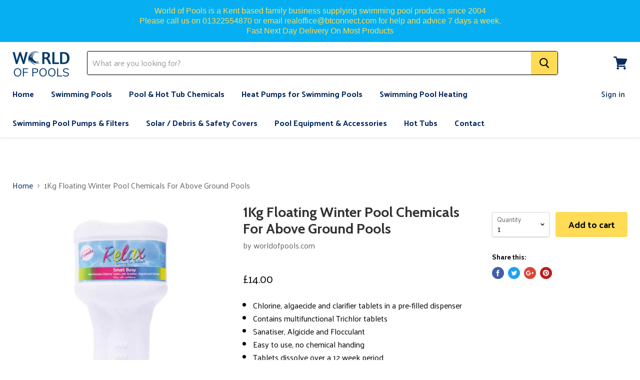

--- FILE ---
content_type: text/html; charset=utf-8
request_url: https://worldofpools.com/products/1kg-floating-winter-pool-chemical-for-above-ground-pools
body_size: 28781
content:
<!doctype html>
<!--[if IE]><html class="no-js no-touch ie9" lang="en"><![endif]-->
<!--[if !IE]><!--><html class="no-js no-touch" lang="en"><!--<![endif]-->
  <head>
<meta name="google-site-verification" content="Np9WwXqCyNIwj-3kLySiwDnkdSot_ZPht0ed9ohFbmc" />
    <meta name="google-site-verification" content="JWgJmi5MfmykVF8-C9wVo9RprNSISfyVZ96_CN6wIgo" />
    <meta charset="utf-8">
    <meta http-equiv="x-ua-compatible" content="IE=edge">

    <title>Relax 1Kg Floating Winter Pool Chemicals For Above Ground Pools — World of Pools</title>

    
      <meta name="description" content="1Kg Floating Multi Funtion Chlorine Tablets - Small Floating Buoy contains Chlorine, algaecide and clarifier in a pre-filled dispenser. Tops up your Winter Chemicals all Winter">
    

    
  <link rel="shortcut icon" href="//worldofpools.com/cdn/shop/files/Screen_Shot_2018-01-27_at_4.13.48_PM_32x32.png?v=1613095301" type="image/png">


    <link rel="dns-prefetch" href="//fonts.googleapis.com">

    <link rel="canonical" href="https://worldofpools.com/products/1kg-floating-winter-pool-chemical-for-above-ground-pools">
    <meta name="viewport" content="width=device-width">

    
<meta property="og:site_name" content="World of Pools">
<meta property="og:url" content="https://worldofpools.com/products/1kg-floating-winter-pool-chemical-for-above-ground-pools">
<meta property="og:title" content="1Kg Floating Winter Pool Chemicals For Above Ground Pools">
<meta property="og:type" content="product">
<meta property="og:description" content="1Kg Floating Multi Funtion Chlorine Tablets - Small Floating Buoy contains Chlorine, algaecide and clarifier in a pre-filled dispenser. Tops up your Winter Chemicals all Winter"><meta property="og:price:amount" content="14.00">
  <meta property="og:price:currency" content="GBP"><meta property="og:image" content="http://worldofpools.com/cdn/shop/products/rch215_1_7_38d9cf45-5bb8-47ab-a77f-2ba1a913522f_1024x1024.jpg?v=1647000889">
<meta property="og:image:secure_url" content="https://worldofpools.com/cdn/shop/products/rch215_1_7_38d9cf45-5bb8-47ab-a77f-2ba1a913522f_1024x1024.jpg?v=1647000889">


  <meta name="twitter:site" content="@worldofpools?lang=en">


  <meta name="twitter:card" content="summary">

<meta name="twitter:title" content="1Kg Floating Winter Pool Chemicals For Above Ground Pools">
<meta name="twitter:description" content="1Kg Floating Multi Funtion Chlorine Tablets - Small Floating Buoy contains Chlorine, algaecide and clarifier in a pre-filled dispenser. Tops up your Winter Chemicals all Winter">
<meta name="twitter:image" content="https://worldofpools.com/cdn/shop/products/rch215_1_7_38d9cf45-5bb8-47ab-a77f-2ba1a913522f_600x600.jpg?v=1647000889">
    <meta name="twitter:image:width" content="600">
    <meta name="twitter:image:height" content="600">

    
  
  


  
  <!-- Meteor Client -->
  <script>
    window.MeteorMenu = window.MeteorMenu || {};
    MeteorMenu.data = 
{
  "settings": {"app_proxy":"apps/meteor","z_index":9999,"mobile_breakpoint":"","disable_at_width":"","max_generations":4,"vertical_offset":0,"mobile_vertical_offset":0,"css":"","embed_path":"embed/1.4.2/meteor.js?api_key=a816eac35f35526e721aa6e26611a9e4ee5462e14c393d703f912a5ea5348004"},
  "theme": {
    "name": "Empire",
    "version": "v1.0.2"
  },
  "linklists": {
  },
  "menus":
  [
  ]
}
;
  </script>

  <script src="https://cdn-meteor.heliumdev.com/embed/1.4.2/meteor.js?api_key=a816eac35f35526e721aa6e26611a9e4ee5462e14c393d703f912a5ea5348004"
          async></script>
  <link rel="stylesheet"
        href="https://cdn-meteor.heliumdev.com/embed/1.4.2/meteor.css?api_key=a816eac35f35526e721aa6e26611a9e4ee5462e14c393d703f912a5ea5348004">


  <script>var EWD_ULB_Options = {"Add_Lightbox":["galleries_any"],"Image_Class_List":"","Image_Selector_List":"","Background_Close":"true","Gallery_Loop":"true","Show_Thumbnails":"bottom","Start_Autoplay":"false","Autoplay_Interval":"5000","Hide_On_Mobile":["description","thumbnails"],"Min_Height":"0","Min_Width":"0","Transition_Type":"ewd-ulb-no-transition","Top_Right_Controls":["exit"],"Top_Left_Controls":["autoplay","zoom"],"Bottom_Right_Controls":["slide_counter"],"Bottom_Left_Controls":null,"Arrow":"a","Icon_Set":"a","Styling_Title_Font":"","Styling_Title_Font_Size":"","Styling_Title_Font_Color":"","Styling_Description_Font":"","Styling_Description_Font_Size":"","Styling_Description_Font_Color":"","Styling_Arrow_Size":"","Styling_Arrow_Color":"","Styling_Arrow_Background_Color":"","Styling_Arrow_Background_Opacity":"","Styling_Arrow_Background_Hover_Opacity":"","Styling_Icon_Size":"","Styling_Icon_Color":"","Styling_Background_Overlay_Color":"","Styling_Background_Overlay_Opacity":"","Styling_Toolbar_Color":"","Styling_Toolbar_Opacity":"","Styling_Image_Overlay_Color":"","Styling_Image_Overlay_Opacity":"","Styling_Thumbnail_Bar_Color":"","Styling_Thumbnail_Bar_Opacity":"","Styling_Thumbnail_Scroll_Arrow_Color":"","Styling_Active_Thumbnail_Border_Color":"","Shop":"worldofpools.myshopify.com"};
</script> 
 <script>window.performance && window.performance.mark && window.performance.mark('shopify.content_for_header.start');</script><meta name="facebook-domain-verification" content="idbpwa60wcnoln64pnj4u5kt6qcie1">
<meta id="shopify-digital-wallet" name="shopify-digital-wallet" content="/20045683/digital_wallets/dialog">
<meta name="shopify-checkout-api-token" content="a27c31a393d51dd0def3abeb87f2bb97">
<meta id="in-context-paypal-metadata" data-shop-id="20045683" data-venmo-supported="false" data-environment="production" data-locale="en_US" data-paypal-v4="true" data-currency="GBP">
<link rel="alternate" type="application/json+oembed" href="https://worldofpools.com/products/1kg-floating-winter-pool-chemical-for-above-ground-pools.oembed">
<script async="async" src="/checkouts/internal/preloads.js?locale=en-GB"></script>
<link rel="preconnect" href="https://shop.app" crossorigin="anonymous">
<script async="async" src="https://shop.app/checkouts/internal/preloads.js?locale=en-GB&shop_id=20045683" crossorigin="anonymous"></script>
<script id="apple-pay-shop-capabilities" type="application/json">{"shopId":20045683,"countryCode":"GB","currencyCode":"GBP","merchantCapabilities":["supports3DS"],"merchantId":"gid:\/\/shopify\/Shop\/20045683","merchantName":"World of Pools","requiredBillingContactFields":["postalAddress","email","phone"],"requiredShippingContactFields":["postalAddress","email","phone"],"shippingType":"shipping","supportedNetworks":["visa","maestro","masterCard","amex","discover","elo"],"total":{"type":"pending","label":"World of Pools","amount":"1.00"},"shopifyPaymentsEnabled":true,"supportsSubscriptions":true}</script>
<script id="shopify-features" type="application/json">{"accessToken":"a27c31a393d51dd0def3abeb87f2bb97","betas":["rich-media-storefront-analytics"],"domain":"worldofpools.com","predictiveSearch":true,"shopId":20045683,"locale":"en"}</script>
<script>var Shopify = Shopify || {};
Shopify.shop = "worldofpools.myshopify.com";
Shopify.locale = "en";
Shopify.currency = {"active":"GBP","rate":"1.0"};
Shopify.country = "GB";
Shopify.theme = {"name":"World of Pools","id":181010434,"schema_name":"Empire","schema_version":"v1.0.2","theme_store_id":838,"role":"main"};
Shopify.theme.handle = "null";
Shopify.theme.style = {"id":null,"handle":null};
Shopify.cdnHost = "worldofpools.com/cdn";
Shopify.routes = Shopify.routes || {};
Shopify.routes.root = "/";</script>
<script type="module">!function(o){(o.Shopify=o.Shopify||{}).modules=!0}(window);</script>
<script>!function(o){function n(){var o=[];function n(){o.push(Array.prototype.slice.apply(arguments))}return n.q=o,n}var t=o.Shopify=o.Shopify||{};t.loadFeatures=n(),t.autoloadFeatures=n()}(window);</script>
<script>
  window.ShopifyPay = window.ShopifyPay || {};
  window.ShopifyPay.apiHost = "shop.app\/pay";
  window.ShopifyPay.redirectState = null;
</script>
<script id="shop-js-analytics" type="application/json">{"pageType":"product"}</script>
<script defer="defer" async type="module" src="//worldofpools.com/cdn/shopifycloud/shop-js/modules/v2/client.init-shop-cart-sync_C5BV16lS.en.esm.js"></script>
<script defer="defer" async type="module" src="//worldofpools.com/cdn/shopifycloud/shop-js/modules/v2/chunk.common_CygWptCX.esm.js"></script>
<script type="module">
  await import("//worldofpools.com/cdn/shopifycloud/shop-js/modules/v2/client.init-shop-cart-sync_C5BV16lS.en.esm.js");
await import("//worldofpools.com/cdn/shopifycloud/shop-js/modules/v2/chunk.common_CygWptCX.esm.js");

  window.Shopify.SignInWithShop?.initShopCartSync?.({"fedCMEnabled":true,"windoidEnabled":true});

</script>
<script>
  window.Shopify = window.Shopify || {};
  if (!window.Shopify.featureAssets) window.Shopify.featureAssets = {};
  window.Shopify.featureAssets['shop-js'] = {"shop-cart-sync":["modules/v2/client.shop-cart-sync_ZFArdW7E.en.esm.js","modules/v2/chunk.common_CygWptCX.esm.js"],"init-fed-cm":["modules/v2/client.init-fed-cm_CmiC4vf6.en.esm.js","modules/v2/chunk.common_CygWptCX.esm.js"],"shop-button":["modules/v2/client.shop-button_tlx5R9nI.en.esm.js","modules/v2/chunk.common_CygWptCX.esm.js"],"shop-cash-offers":["modules/v2/client.shop-cash-offers_DOA2yAJr.en.esm.js","modules/v2/chunk.common_CygWptCX.esm.js","modules/v2/chunk.modal_D71HUcav.esm.js"],"init-windoid":["modules/v2/client.init-windoid_sURxWdc1.en.esm.js","modules/v2/chunk.common_CygWptCX.esm.js"],"shop-toast-manager":["modules/v2/client.shop-toast-manager_ClPi3nE9.en.esm.js","modules/v2/chunk.common_CygWptCX.esm.js"],"init-shop-email-lookup-coordinator":["modules/v2/client.init-shop-email-lookup-coordinator_B8hsDcYM.en.esm.js","modules/v2/chunk.common_CygWptCX.esm.js"],"init-shop-cart-sync":["modules/v2/client.init-shop-cart-sync_C5BV16lS.en.esm.js","modules/v2/chunk.common_CygWptCX.esm.js"],"avatar":["modules/v2/client.avatar_BTnouDA3.en.esm.js"],"pay-button":["modules/v2/client.pay-button_FdsNuTd3.en.esm.js","modules/v2/chunk.common_CygWptCX.esm.js"],"init-customer-accounts":["modules/v2/client.init-customer-accounts_DxDtT_ad.en.esm.js","modules/v2/client.shop-login-button_C5VAVYt1.en.esm.js","modules/v2/chunk.common_CygWptCX.esm.js","modules/v2/chunk.modal_D71HUcav.esm.js"],"init-shop-for-new-customer-accounts":["modules/v2/client.init-shop-for-new-customer-accounts_ChsxoAhi.en.esm.js","modules/v2/client.shop-login-button_C5VAVYt1.en.esm.js","modules/v2/chunk.common_CygWptCX.esm.js","modules/v2/chunk.modal_D71HUcav.esm.js"],"shop-login-button":["modules/v2/client.shop-login-button_C5VAVYt1.en.esm.js","modules/v2/chunk.common_CygWptCX.esm.js","modules/v2/chunk.modal_D71HUcav.esm.js"],"init-customer-accounts-sign-up":["modules/v2/client.init-customer-accounts-sign-up_CPSyQ0Tj.en.esm.js","modules/v2/client.shop-login-button_C5VAVYt1.en.esm.js","modules/v2/chunk.common_CygWptCX.esm.js","modules/v2/chunk.modal_D71HUcav.esm.js"],"shop-follow-button":["modules/v2/client.shop-follow-button_Cva4Ekp9.en.esm.js","modules/v2/chunk.common_CygWptCX.esm.js","modules/v2/chunk.modal_D71HUcav.esm.js"],"checkout-modal":["modules/v2/client.checkout-modal_BPM8l0SH.en.esm.js","modules/v2/chunk.common_CygWptCX.esm.js","modules/v2/chunk.modal_D71HUcav.esm.js"],"lead-capture":["modules/v2/client.lead-capture_Bi8yE_yS.en.esm.js","modules/v2/chunk.common_CygWptCX.esm.js","modules/v2/chunk.modal_D71HUcav.esm.js"],"shop-login":["modules/v2/client.shop-login_D6lNrXab.en.esm.js","modules/v2/chunk.common_CygWptCX.esm.js","modules/v2/chunk.modal_D71HUcav.esm.js"],"payment-terms":["modules/v2/client.payment-terms_CZxnsJam.en.esm.js","modules/v2/chunk.common_CygWptCX.esm.js","modules/v2/chunk.modal_D71HUcav.esm.js"]};
</script>
<script>(function() {
  var isLoaded = false;
  function asyncLoad() {
    if (isLoaded) return;
    isLoaded = true;
    var urls = ["https:\/\/cdn.prooffactor.com\/javascript\/dist\/1.0\/jcr-widget.js?account_id=shopify:worldofpools.myshopify.com\u0026shop=worldofpools.myshopify.com","https:\/\/trustbadge.shopclimb.com\/files\/js\/dist\/trustbadge.min.js?shop=worldofpools.myshopify.com","https:\/\/cdn.hextom.com\/js\/quickannouncementbar.js?shop=worldofpools.myshopify.com"];
    for (var i = 0; i < urls.length; i++) {
      var s = document.createElement('script');
      s.type = 'text/javascript';
      s.async = true;
      s.src = urls[i];
      var x = document.getElementsByTagName('script')[0];
      x.parentNode.insertBefore(s, x);
    }
  };
  if(window.attachEvent) {
    window.attachEvent('onload', asyncLoad);
  } else {
    window.addEventListener('load', asyncLoad, false);
  }
})();</script>
<script id="__st">var __st={"a":20045683,"offset":0,"reqid":"e41d5ef9-eaa8-4029-b4bd-c06de733ddac-1768641328","pageurl":"worldofpools.com\/products\/1kg-floating-winter-pool-chemical-for-above-ground-pools","u":"1df9ce502618","p":"product","rtyp":"product","rid":24801837058};</script>
<script>window.ShopifyPaypalV4VisibilityTracking = true;</script>
<script id="captcha-bootstrap">!function(){'use strict';const t='contact',e='account',n='new_comment',o=[[t,t],['blogs',n],['comments',n],[t,'customer']],c=[[e,'customer_login'],[e,'guest_login'],[e,'recover_customer_password'],[e,'create_customer']],r=t=>t.map((([t,e])=>`form[action*='/${t}']:not([data-nocaptcha='true']) input[name='form_type'][value='${e}']`)).join(','),a=t=>()=>t?[...document.querySelectorAll(t)].map((t=>t.form)):[];function s(){const t=[...o],e=r(t);return a(e)}const i='password',u='form_key',d=['recaptcha-v3-token','g-recaptcha-response','h-captcha-response',i],f=()=>{try{return window.sessionStorage}catch{return}},m='__shopify_v',_=t=>t.elements[u];function p(t,e,n=!1){try{const o=window.sessionStorage,c=JSON.parse(o.getItem(e)),{data:r}=function(t){const{data:e,action:n}=t;return t[m]||n?{data:e,action:n}:{data:t,action:n}}(c);for(const[e,n]of Object.entries(r))t.elements[e]&&(t.elements[e].value=n);n&&o.removeItem(e)}catch(o){console.error('form repopulation failed',{error:o})}}const l='form_type',E='cptcha';function T(t){t.dataset[E]=!0}const w=window,h=w.document,L='Shopify',v='ce_forms',y='captcha';let A=!1;((t,e)=>{const n=(g='f06e6c50-85a8-45c8-87d0-21a2b65856fe',I='https://cdn.shopify.com/shopifycloud/storefront-forms-hcaptcha/ce_storefront_forms_captcha_hcaptcha.v1.5.2.iife.js',D={infoText:'Protected by hCaptcha',privacyText:'Privacy',termsText:'Terms'},(t,e,n)=>{const o=w[L][v],c=o.bindForm;if(c)return c(t,g,e,D).then(n);var r;o.q.push([[t,g,e,D],n]),r=I,A||(h.body.append(Object.assign(h.createElement('script'),{id:'captcha-provider',async:!0,src:r})),A=!0)});var g,I,D;w[L]=w[L]||{},w[L][v]=w[L][v]||{},w[L][v].q=[],w[L][y]=w[L][y]||{},w[L][y].protect=function(t,e){n(t,void 0,e),T(t)},Object.freeze(w[L][y]),function(t,e,n,w,h,L){const[v,y,A,g]=function(t,e,n){const i=e?o:[],u=t?c:[],d=[...i,...u],f=r(d),m=r(i),_=r(d.filter((([t,e])=>n.includes(e))));return[a(f),a(m),a(_),s()]}(w,h,L),I=t=>{const e=t.target;return e instanceof HTMLFormElement?e:e&&e.form},D=t=>v().includes(t);t.addEventListener('submit',(t=>{const e=I(t);if(!e)return;const n=D(e)&&!e.dataset.hcaptchaBound&&!e.dataset.recaptchaBound,o=_(e),c=g().includes(e)&&(!o||!o.value);(n||c)&&t.preventDefault(),c&&!n&&(function(t){try{if(!f())return;!function(t){const e=f();if(!e)return;const n=_(t);if(!n)return;const o=n.value;o&&e.removeItem(o)}(t);const e=Array.from(Array(32),(()=>Math.random().toString(36)[2])).join('');!function(t,e){_(t)||t.append(Object.assign(document.createElement('input'),{type:'hidden',name:u})),t.elements[u].value=e}(t,e),function(t,e){const n=f();if(!n)return;const o=[...t.querySelectorAll(`input[type='${i}']`)].map((({name:t})=>t)),c=[...d,...o],r={};for(const[a,s]of new FormData(t).entries())c.includes(a)||(r[a]=s);n.setItem(e,JSON.stringify({[m]:1,action:t.action,data:r}))}(t,e)}catch(e){console.error('failed to persist form',e)}}(e),e.submit())}));const S=(t,e)=>{t&&!t.dataset[E]&&(n(t,e.some((e=>e===t))),T(t))};for(const o of['focusin','change'])t.addEventListener(o,(t=>{const e=I(t);D(e)&&S(e,y())}));const B=e.get('form_key'),M=e.get(l),P=B&&M;t.addEventListener('DOMContentLoaded',(()=>{const t=y();if(P)for(const e of t)e.elements[l].value===M&&p(e,B);[...new Set([...A(),...v().filter((t=>'true'===t.dataset.shopifyCaptcha))])].forEach((e=>S(e,t)))}))}(h,new URLSearchParams(w.location.search),n,t,e,['guest_login'])})(!0,!0)}();</script>
<script integrity="sha256-4kQ18oKyAcykRKYeNunJcIwy7WH5gtpwJnB7kiuLZ1E=" data-source-attribution="shopify.loadfeatures" defer="defer" src="//worldofpools.com/cdn/shopifycloud/storefront/assets/storefront/load_feature-a0a9edcb.js" crossorigin="anonymous"></script>
<script crossorigin="anonymous" defer="defer" src="//worldofpools.com/cdn/shopifycloud/storefront/assets/shopify_pay/storefront-65b4c6d7.js?v=20250812"></script>
<script data-source-attribution="shopify.dynamic_checkout.dynamic.init">var Shopify=Shopify||{};Shopify.PaymentButton=Shopify.PaymentButton||{isStorefrontPortableWallets:!0,init:function(){window.Shopify.PaymentButton.init=function(){};var t=document.createElement("script");t.src="https://worldofpools.com/cdn/shopifycloud/portable-wallets/latest/portable-wallets.en.js",t.type="module",document.head.appendChild(t)}};
</script>
<script data-source-attribution="shopify.dynamic_checkout.buyer_consent">
  function portableWalletsHideBuyerConsent(e){var t=document.getElementById("shopify-buyer-consent"),n=document.getElementById("shopify-subscription-policy-button");t&&n&&(t.classList.add("hidden"),t.setAttribute("aria-hidden","true"),n.removeEventListener("click",e))}function portableWalletsShowBuyerConsent(e){var t=document.getElementById("shopify-buyer-consent"),n=document.getElementById("shopify-subscription-policy-button");t&&n&&(t.classList.remove("hidden"),t.removeAttribute("aria-hidden"),n.addEventListener("click",e))}window.Shopify?.PaymentButton&&(window.Shopify.PaymentButton.hideBuyerConsent=portableWalletsHideBuyerConsent,window.Shopify.PaymentButton.showBuyerConsent=portableWalletsShowBuyerConsent);
</script>
<script data-source-attribution="shopify.dynamic_checkout.cart.bootstrap">document.addEventListener("DOMContentLoaded",(function(){function t(){return document.querySelector("shopify-accelerated-checkout-cart, shopify-accelerated-checkout")}if(t())Shopify.PaymentButton.init();else{new MutationObserver((function(e,n){t()&&(Shopify.PaymentButton.init(),n.disconnect())})).observe(document.body,{childList:!0,subtree:!0})}}));
</script>
<link id="shopify-accelerated-checkout-styles" rel="stylesheet" media="screen" href="https://worldofpools.com/cdn/shopifycloud/portable-wallets/latest/accelerated-checkout-backwards-compat.css" crossorigin="anonymous">
<style id="shopify-accelerated-checkout-cart">
        #shopify-buyer-consent {
  margin-top: 1em;
  display: inline-block;
  width: 100%;
}

#shopify-buyer-consent.hidden {
  display: none;
}

#shopify-subscription-policy-button {
  background: none;
  border: none;
  padding: 0;
  text-decoration: underline;
  font-size: inherit;
  cursor: pointer;
}

#shopify-subscription-policy-button::before {
  box-shadow: none;
}

      </style>

<script>window.performance && window.performance.mark && window.performance.mark('shopify.content_for_header.end');</script>

    <script>
      document.documentElement.className=document.documentElement.className.replace(/\bno-js\b/,'js');
      if(window.Shopify&&window.Shopify.designMode)document.documentElement.className+=' in-theme-editor';
      if(('ontouchstart' in window)||window.DocumentTouch&&document instanceof DocumentTouch)document.documentElement.className=document.documentElement.className.replace(/\bno-touch\b/,'has-touch');
    </script>

        <link href="//fonts.googleapis.com/css?family=Palanquin:400,700|Cabin:400,400i,700,700i" rel="stylesheet" type="text/css" media="all" />


    <link href="//worldofpools.com/cdn/shop/t/9/assets/theme.scss.css?v=171460235105634130101518804511" rel="stylesheet" type="text/css" media="all" />
  
<!-- GSSTART REVIEWS code start. Do not change -->
<script type="text/javascript">  gsProductId = "24801837058";  gsDomain = "worldofpools.myshopify.com";  </script>  <script>document.write('<script src="' + 'https://e-commerceagency.co.uk/js/shopify/reviews/generate_js_files/543/24801837058.js?v=' + Math.floor(Math.random() * 100) + '"\><\/script>'); </script>  <script>document.write('<script src="' + 'https://e-commerceagency.co.uk/js/shopify/reviews/reviewsnew_shop543.js?v=' + Math.floor(Math.random() * 100) + '"\><\/script>'); </script> <script type="text/javascript">  gsProductId = 24801837058;  gsDomain = "worldofpools.myshopify.com";  </script><link rel="stylesheet" href="https://e-commerceagency.co.uk/js/shopify/jqueryui/jquery-ui.min543.css?v=7387019389fc7ba7ee9ec31f1b0d2c39"/> 
<!-- REVIEWS code end. Do not change GSEND --><script src="https://cdn.shopify.com/extensions/ddd2457a-821a-4bd3-987c-5d0890ffb0f6/ultimate-gdpr-eu-cookie-banner-19/assets/cookie-widget.js" type="text/javascript" defer="defer"></script>
<link href="https://monorail-edge.shopifysvc.com" rel="dns-prefetch">
<script>(function(){if ("sendBeacon" in navigator && "performance" in window) {try {var session_token_from_headers = performance.getEntriesByType('navigation')[0].serverTiming.find(x => x.name == '_s').description;} catch {var session_token_from_headers = undefined;}var session_cookie_matches = document.cookie.match(/_shopify_s=([^;]*)/);var session_token_from_cookie = session_cookie_matches && session_cookie_matches.length === 2 ? session_cookie_matches[1] : "";var session_token = session_token_from_headers || session_token_from_cookie || "";function handle_abandonment_event(e) {var entries = performance.getEntries().filter(function(entry) {return /monorail-edge.shopifysvc.com/.test(entry.name);});if (!window.abandonment_tracked && entries.length === 0) {window.abandonment_tracked = true;var currentMs = Date.now();var navigation_start = performance.timing.navigationStart;var payload = {shop_id: 20045683,url: window.location.href,navigation_start,duration: currentMs - navigation_start,session_token,page_type: "product"};window.navigator.sendBeacon("https://monorail-edge.shopifysvc.com/v1/produce", JSON.stringify({schema_id: "online_store_buyer_site_abandonment/1.1",payload: payload,metadata: {event_created_at_ms: currentMs,event_sent_at_ms: currentMs}}));}}window.addEventListener('pagehide', handle_abandonment_event);}}());</script>
<script id="web-pixels-manager-setup">(function e(e,d,r,n,o){if(void 0===o&&(o={}),!Boolean(null===(a=null===(i=window.Shopify)||void 0===i?void 0:i.analytics)||void 0===a?void 0:a.replayQueue)){var i,a;window.Shopify=window.Shopify||{};var t=window.Shopify;t.analytics=t.analytics||{};var s=t.analytics;s.replayQueue=[],s.publish=function(e,d,r){return s.replayQueue.push([e,d,r]),!0};try{self.performance.mark("wpm:start")}catch(e){}var l=function(){var e={modern:/Edge?\/(1{2}[4-9]|1[2-9]\d|[2-9]\d{2}|\d{4,})\.\d+(\.\d+|)|Firefox\/(1{2}[4-9]|1[2-9]\d|[2-9]\d{2}|\d{4,})\.\d+(\.\d+|)|Chrom(ium|e)\/(9{2}|\d{3,})\.\d+(\.\d+|)|(Maci|X1{2}).+ Version\/(15\.\d+|(1[6-9]|[2-9]\d|\d{3,})\.\d+)([,.]\d+|)( \(\w+\)|)( Mobile\/\w+|) Safari\/|Chrome.+OPR\/(9{2}|\d{3,})\.\d+\.\d+|(CPU[ +]OS|iPhone[ +]OS|CPU[ +]iPhone|CPU IPhone OS|CPU iPad OS)[ +]+(15[._]\d+|(1[6-9]|[2-9]\d|\d{3,})[._]\d+)([._]\d+|)|Android:?[ /-](13[3-9]|1[4-9]\d|[2-9]\d{2}|\d{4,})(\.\d+|)(\.\d+|)|Android.+Firefox\/(13[5-9]|1[4-9]\d|[2-9]\d{2}|\d{4,})\.\d+(\.\d+|)|Android.+Chrom(ium|e)\/(13[3-9]|1[4-9]\d|[2-9]\d{2}|\d{4,})\.\d+(\.\d+|)|SamsungBrowser\/([2-9]\d|\d{3,})\.\d+/,legacy:/Edge?\/(1[6-9]|[2-9]\d|\d{3,})\.\d+(\.\d+|)|Firefox\/(5[4-9]|[6-9]\d|\d{3,})\.\d+(\.\d+|)|Chrom(ium|e)\/(5[1-9]|[6-9]\d|\d{3,})\.\d+(\.\d+|)([\d.]+$|.*Safari\/(?![\d.]+ Edge\/[\d.]+$))|(Maci|X1{2}).+ Version\/(10\.\d+|(1[1-9]|[2-9]\d|\d{3,})\.\d+)([,.]\d+|)( \(\w+\)|)( Mobile\/\w+|) Safari\/|Chrome.+OPR\/(3[89]|[4-9]\d|\d{3,})\.\d+\.\d+|(CPU[ +]OS|iPhone[ +]OS|CPU[ +]iPhone|CPU IPhone OS|CPU iPad OS)[ +]+(10[._]\d+|(1[1-9]|[2-9]\d|\d{3,})[._]\d+)([._]\d+|)|Android:?[ /-](13[3-9]|1[4-9]\d|[2-9]\d{2}|\d{4,})(\.\d+|)(\.\d+|)|Mobile Safari.+OPR\/([89]\d|\d{3,})\.\d+\.\d+|Android.+Firefox\/(13[5-9]|1[4-9]\d|[2-9]\d{2}|\d{4,})\.\d+(\.\d+|)|Android.+Chrom(ium|e)\/(13[3-9]|1[4-9]\d|[2-9]\d{2}|\d{4,})\.\d+(\.\d+|)|Android.+(UC? ?Browser|UCWEB|U3)[ /]?(15\.([5-9]|\d{2,})|(1[6-9]|[2-9]\d|\d{3,})\.\d+)\.\d+|SamsungBrowser\/(5\.\d+|([6-9]|\d{2,})\.\d+)|Android.+MQ{2}Browser\/(14(\.(9|\d{2,})|)|(1[5-9]|[2-9]\d|\d{3,})(\.\d+|))(\.\d+|)|K[Aa][Ii]OS\/(3\.\d+|([4-9]|\d{2,})\.\d+)(\.\d+|)/},d=e.modern,r=e.legacy,n=navigator.userAgent;return n.match(d)?"modern":n.match(r)?"legacy":"unknown"}(),u="modern"===l?"modern":"legacy",c=(null!=n?n:{modern:"",legacy:""})[u],f=function(e){return[e.baseUrl,"/wpm","/b",e.hashVersion,"modern"===e.buildTarget?"m":"l",".js"].join("")}({baseUrl:d,hashVersion:r,buildTarget:u}),m=function(e){var d=e.version,r=e.bundleTarget,n=e.surface,o=e.pageUrl,i=e.monorailEndpoint;return{emit:function(e){var a=e.status,t=e.errorMsg,s=(new Date).getTime(),l=JSON.stringify({metadata:{event_sent_at_ms:s},events:[{schema_id:"web_pixels_manager_load/3.1",payload:{version:d,bundle_target:r,page_url:o,status:a,surface:n,error_msg:t},metadata:{event_created_at_ms:s}}]});if(!i)return console&&console.warn&&console.warn("[Web Pixels Manager] No Monorail endpoint provided, skipping logging."),!1;try{return self.navigator.sendBeacon.bind(self.navigator)(i,l)}catch(e){}var u=new XMLHttpRequest;try{return u.open("POST",i,!0),u.setRequestHeader("Content-Type","text/plain"),u.send(l),!0}catch(e){return console&&console.warn&&console.warn("[Web Pixels Manager] Got an unhandled error while logging to Monorail."),!1}}}}({version:r,bundleTarget:l,surface:e.surface,pageUrl:self.location.href,monorailEndpoint:e.monorailEndpoint});try{o.browserTarget=l,function(e){var d=e.src,r=e.async,n=void 0===r||r,o=e.onload,i=e.onerror,a=e.sri,t=e.scriptDataAttributes,s=void 0===t?{}:t,l=document.createElement("script"),u=document.querySelector("head"),c=document.querySelector("body");if(l.async=n,l.src=d,a&&(l.integrity=a,l.crossOrigin="anonymous"),s)for(var f in s)if(Object.prototype.hasOwnProperty.call(s,f))try{l.dataset[f]=s[f]}catch(e){}if(o&&l.addEventListener("load",o),i&&l.addEventListener("error",i),u)u.appendChild(l);else{if(!c)throw new Error("Did not find a head or body element to append the script");c.appendChild(l)}}({src:f,async:!0,onload:function(){if(!function(){var e,d;return Boolean(null===(d=null===(e=window.Shopify)||void 0===e?void 0:e.analytics)||void 0===d?void 0:d.initialized)}()){var d=window.webPixelsManager.init(e)||void 0;if(d){var r=window.Shopify.analytics;r.replayQueue.forEach((function(e){var r=e[0],n=e[1],o=e[2];d.publishCustomEvent(r,n,o)})),r.replayQueue=[],r.publish=d.publishCustomEvent,r.visitor=d.visitor,r.initialized=!0}}},onerror:function(){return m.emit({status:"failed",errorMsg:"".concat(f," has failed to load")})},sri:function(e){var d=/^sha384-[A-Za-z0-9+/=]+$/;return"string"==typeof e&&d.test(e)}(c)?c:"",scriptDataAttributes:o}),m.emit({status:"loading"})}catch(e){m.emit({status:"failed",errorMsg:(null==e?void 0:e.message)||"Unknown error"})}}})({shopId: 20045683,storefrontBaseUrl: "https://worldofpools.com",extensionsBaseUrl: "https://extensions.shopifycdn.com/cdn/shopifycloud/web-pixels-manager",monorailEndpoint: "https://monorail-edge.shopifysvc.com/unstable/produce_batch",surface: "storefront-renderer",enabledBetaFlags: ["2dca8a86"],webPixelsConfigList: [{"id":"272826681","configuration":"{\"pixel_id\":\"354890835235059\",\"pixel_type\":\"facebook_pixel\",\"metaapp_system_user_token\":\"-\"}","eventPayloadVersion":"v1","runtimeContext":"OPEN","scriptVersion":"ca16bc87fe92b6042fbaa3acc2fbdaa6","type":"APP","apiClientId":2329312,"privacyPurposes":["ANALYTICS","MARKETING","SALE_OF_DATA"],"dataSharingAdjustments":{"protectedCustomerApprovalScopes":["read_customer_address","read_customer_email","read_customer_name","read_customer_personal_data","read_customer_phone"]}},{"id":"shopify-app-pixel","configuration":"{}","eventPayloadVersion":"v1","runtimeContext":"STRICT","scriptVersion":"0450","apiClientId":"shopify-pixel","type":"APP","privacyPurposes":["ANALYTICS","MARKETING"]},{"id":"shopify-custom-pixel","eventPayloadVersion":"v1","runtimeContext":"LAX","scriptVersion":"0450","apiClientId":"shopify-pixel","type":"CUSTOM","privacyPurposes":["ANALYTICS","MARKETING"]}],isMerchantRequest: false,initData: {"shop":{"name":"World of Pools","paymentSettings":{"currencyCode":"GBP"},"myshopifyDomain":"worldofpools.myshopify.com","countryCode":"GB","storefrontUrl":"https:\/\/worldofpools.com"},"customer":null,"cart":null,"checkout":null,"productVariants":[{"price":{"amount":14.0,"currencyCode":"GBP"},"product":{"title":"1Kg Floating Winter Pool Chemicals For Above Ground Pools","vendor":"worldofpools.com","id":"24801837058","untranslatedTitle":"1Kg Floating Winter Pool Chemicals For Above Ground Pools","url":"\/products\/1kg-floating-winter-pool-chemical-for-above-ground-pools","type":"multifunctional chlorine"},"id":"225968160770","image":{"src":"\/\/worldofpools.com\/cdn\/shop\/products\/rch215_1_7_38d9cf45-5bb8-47ab-a77f-2ba1a913522f.jpg?v=1647000889"},"sku":"RCH215*5","title":"Default Title","untranslatedTitle":"Default Title"}],"purchasingCompany":null},},"https://worldofpools.com/cdn","fcfee988w5aeb613cpc8e4bc33m6693e112",{"modern":"","legacy":""},{"shopId":"20045683","storefrontBaseUrl":"https:\/\/worldofpools.com","extensionBaseUrl":"https:\/\/extensions.shopifycdn.com\/cdn\/shopifycloud\/web-pixels-manager","surface":"storefront-renderer","enabledBetaFlags":"[\"2dca8a86\"]","isMerchantRequest":"false","hashVersion":"fcfee988w5aeb613cpc8e4bc33m6693e112","publish":"custom","events":"[[\"page_viewed\",{}],[\"product_viewed\",{\"productVariant\":{\"price\":{\"amount\":14.0,\"currencyCode\":\"GBP\"},\"product\":{\"title\":\"1Kg Floating Winter Pool Chemicals For Above Ground Pools\",\"vendor\":\"worldofpools.com\",\"id\":\"24801837058\",\"untranslatedTitle\":\"1Kg Floating Winter Pool Chemicals For Above Ground Pools\",\"url\":\"\/products\/1kg-floating-winter-pool-chemical-for-above-ground-pools\",\"type\":\"multifunctional chlorine\"},\"id\":\"225968160770\",\"image\":{\"src\":\"\/\/worldofpools.com\/cdn\/shop\/products\/rch215_1_7_38d9cf45-5bb8-47ab-a77f-2ba1a913522f.jpg?v=1647000889\"},\"sku\":\"RCH215*5\",\"title\":\"Default Title\",\"untranslatedTitle\":\"Default Title\"}}]]"});</script><script>
  window.ShopifyAnalytics = window.ShopifyAnalytics || {};
  window.ShopifyAnalytics.meta = window.ShopifyAnalytics.meta || {};
  window.ShopifyAnalytics.meta.currency = 'GBP';
  var meta = {"product":{"id":24801837058,"gid":"gid:\/\/shopify\/Product\/24801837058","vendor":"worldofpools.com","type":"multifunctional chlorine","handle":"1kg-floating-winter-pool-chemical-for-above-ground-pools","variants":[{"id":225968160770,"price":1400,"name":"1Kg Floating Winter Pool Chemicals For Above Ground Pools","public_title":null,"sku":"RCH215*5"}],"remote":false},"page":{"pageType":"product","resourceType":"product","resourceId":24801837058,"requestId":"e41d5ef9-eaa8-4029-b4bd-c06de733ddac-1768641328"}};
  for (var attr in meta) {
    window.ShopifyAnalytics.meta[attr] = meta[attr];
  }
</script>
<script class="analytics">
  (function () {
    var customDocumentWrite = function(content) {
      var jquery = null;

      if (window.jQuery) {
        jquery = window.jQuery;
      } else if (window.Checkout && window.Checkout.$) {
        jquery = window.Checkout.$;
      }

      if (jquery) {
        jquery('body').append(content);
      }
    };

    var hasLoggedConversion = function(token) {
      if (token) {
        return document.cookie.indexOf('loggedConversion=' + token) !== -1;
      }
      return false;
    }

    var setCookieIfConversion = function(token) {
      if (token) {
        var twoMonthsFromNow = new Date(Date.now());
        twoMonthsFromNow.setMonth(twoMonthsFromNow.getMonth() + 2);

        document.cookie = 'loggedConversion=' + token + '; expires=' + twoMonthsFromNow;
      }
    }

    var trekkie = window.ShopifyAnalytics.lib = window.trekkie = window.trekkie || [];
    if (trekkie.integrations) {
      return;
    }
    trekkie.methods = [
      'identify',
      'page',
      'ready',
      'track',
      'trackForm',
      'trackLink'
    ];
    trekkie.factory = function(method) {
      return function() {
        var args = Array.prototype.slice.call(arguments);
        args.unshift(method);
        trekkie.push(args);
        return trekkie;
      };
    };
    for (var i = 0; i < trekkie.methods.length; i++) {
      var key = trekkie.methods[i];
      trekkie[key] = trekkie.factory(key);
    }
    trekkie.load = function(config) {
      trekkie.config = config || {};
      trekkie.config.initialDocumentCookie = document.cookie;
      var first = document.getElementsByTagName('script')[0];
      var script = document.createElement('script');
      script.type = 'text/javascript';
      script.onerror = function(e) {
        var scriptFallback = document.createElement('script');
        scriptFallback.type = 'text/javascript';
        scriptFallback.onerror = function(error) {
                var Monorail = {
      produce: function produce(monorailDomain, schemaId, payload) {
        var currentMs = new Date().getTime();
        var event = {
          schema_id: schemaId,
          payload: payload,
          metadata: {
            event_created_at_ms: currentMs,
            event_sent_at_ms: currentMs
          }
        };
        return Monorail.sendRequest("https://" + monorailDomain + "/v1/produce", JSON.stringify(event));
      },
      sendRequest: function sendRequest(endpointUrl, payload) {
        // Try the sendBeacon API
        if (window && window.navigator && typeof window.navigator.sendBeacon === 'function' && typeof window.Blob === 'function' && !Monorail.isIos12()) {
          var blobData = new window.Blob([payload], {
            type: 'text/plain'
          });

          if (window.navigator.sendBeacon(endpointUrl, blobData)) {
            return true;
          } // sendBeacon was not successful

        } // XHR beacon

        var xhr = new XMLHttpRequest();

        try {
          xhr.open('POST', endpointUrl);
          xhr.setRequestHeader('Content-Type', 'text/plain');
          xhr.send(payload);
        } catch (e) {
          console.log(e);
        }

        return false;
      },
      isIos12: function isIos12() {
        return window.navigator.userAgent.lastIndexOf('iPhone; CPU iPhone OS 12_') !== -1 || window.navigator.userAgent.lastIndexOf('iPad; CPU OS 12_') !== -1;
      }
    };
    Monorail.produce('monorail-edge.shopifysvc.com',
      'trekkie_storefront_load_errors/1.1',
      {shop_id: 20045683,
      theme_id: 181010434,
      app_name: "storefront",
      context_url: window.location.href,
      source_url: "//worldofpools.com/cdn/s/trekkie.storefront.cd680fe47e6c39ca5d5df5f0a32d569bc48c0f27.min.js"});

        };
        scriptFallback.async = true;
        scriptFallback.src = '//worldofpools.com/cdn/s/trekkie.storefront.cd680fe47e6c39ca5d5df5f0a32d569bc48c0f27.min.js';
        first.parentNode.insertBefore(scriptFallback, first);
      };
      script.async = true;
      script.src = '//worldofpools.com/cdn/s/trekkie.storefront.cd680fe47e6c39ca5d5df5f0a32d569bc48c0f27.min.js';
      first.parentNode.insertBefore(script, first);
    };
    trekkie.load(
      {"Trekkie":{"appName":"storefront","development":false,"defaultAttributes":{"shopId":20045683,"isMerchantRequest":null,"themeId":181010434,"themeCityHash":"9061249775211420776","contentLanguage":"en","currency":"GBP","eventMetadataId":"0bfca88a-a76b-4934-b785-cbfed9ecb9b1"},"isServerSideCookieWritingEnabled":true,"monorailRegion":"shop_domain","enabledBetaFlags":["65f19447"]},"Session Attribution":{},"S2S":{"facebookCapiEnabled":true,"source":"trekkie-storefront-renderer","apiClientId":580111}}
    );

    var loaded = false;
    trekkie.ready(function() {
      if (loaded) return;
      loaded = true;

      window.ShopifyAnalytics.lib = window.trekkie;

      var originalDocumentWrite = document.write;
      document.write = customDocumentWrite;
      try { window.ShopifyAnalytics.merchantGoogleAnalytics.call(this); } catch(error) {};
      document.write = originalDocumentWrite;

      window.ShopifyAnalytics.lib.page(null,{"pageType":"product","resourceType":"product","resourceId":24801837058,"requestId":"e41d5ef9-eaa8-4029-b4bd-c06de733ddac-1768641328","shopifyEmitted":true});

      var match = window.location.pathname.match(/checkouts\/(.+)\/(thank_you|post_purchase)/)
      var token = match? match[1]: undefined;
      if (!hasLoggedConversion(token)) {
        setCookieIfConversion(token);
        window.ShopifyAnalytics.lib.track("Viewed Product",{"currency":"GBP","variantId":225968160770,"productId":24801837058,"productGid":"gid:\/\/shopify\/Product\/24801837058","name":"1Kg Floating Winter Pool Chemicals For Above Ground Pools","price":"14.00","sku":"RCH215*5","brand":"worldofpools.com","variant":null,"category":"multifunctional chlorine","nonInteraction":true,"remote":false},undefined,undefined,{"shopifyEmitted":true});
      window.ShopifyAnalytics.lib.track("monorail:\/\/trekkie_storefront_viewed_product\/1.1",{"currency":"GBP","variantId":225968160770,"productId":24801837058,"productGid":"gid:\/\/shopify\/Product\/24801837058","name":"1Kg Floating Winter Pool Chemicals For Above Ground Pools","price":"14.00","sku":"RCH215*5","brand":"worldofpools.com","variant":null,"category":"multifunctional chlorine","nonInteraction":true,"remote":false,"referer":"https:\/\/worldofpools.com\/products\/1kg-floating-winter-pool-chemical-for-above-ground-pools"});
      }
    });


        var eventsListenerScript = document.createElement('script');
        eventsListenerScript.async = true;
        eventsListenerScript.src = "//worldofpools.com/cdn/shopifycloud/storefront/assets/shop_events_listener-3da45d37.js";
        document.getElementsByTagName('head')[0].appendChild(eventsListenerScript);

})();</script>
<script
  defer
  src="https://worldofpools.com/cdn/shopifycloud/perf-kit/shopify-perf-kit-3.0.4.min.js"
  data-application="storefront-renderer"
  data-shop-id="20045683"
  data-render-region="gcp-us-east1"
  data-page-type="product"
  data-theme-instance-id="181010434"
  data-theme-name="Empire"
  data-theme-version="v1.0.2"
  data-monorail-region="shop_domain"
  data-resource-timing-sampling-rate="10"
  data-shs="true"
  data-shs-beacon="true"
  data-shs-export-with-fetch="true"
  data-shs-logs-sample-rate="1"
  data-shs-beacon-endpoint="https://worldofpools.com/api/collect"
></script>
</head>

  <body><!-- Global site tag (gtag.js) - Google Analytics -->
<script async src="https://www.googletagmanager.com/gtag/js?id=UA-118441612-1"></script>
<script>
  window.dataLayer = window.dataLayer || [];
  function gtag(){dataLayer.push(arguments);}
  gtag('js', new Date());

  gtag('config', 'UA-118441612-1');
    </script>
  
    <div id="shopify-section-static-header" class="shopify-section site-header-wrapper"><script
  type="application/json"
  data-section-id="static-header"
  data-section-type="static-header"
  data-section-data>
  {
    "settings": {
      "sticky_header": true,
      "live_search": {
        "enable": true,
        "enable_images": true,
        "enable_content": false,
        "money_format": "£{{amount}}",
        "context": {
          "view_all_results": "View all results",
          "view_all_products": "View all products",
          "chevron": "\u003csvgaria-hidden=\"true\"focusable=\"false\"role=\"presentation\"xmlns=\"http:\/\/www.w3.org\/2000\/svg\"width=\"8\"height=\"6\"viewBox=\"0 0 8 6\"\u003e\u003cg fill=\"currentColor\" fill-rule=\"evenodd\"\u003e\u003cpolygon class=\"icon-chevron-down-left\" points=\"4 5.371 7.668 1.606 6.665 .629 4 3.365\"\/\u003e\u003cpolygon class=\"icon-chevron-down-right\" points=\"4 3.365 1.335 .629 1.335 .629 .332 1.606 4 5.371\"\/\u003e\u003c\/g\u003e\u003c\/svg\u003e",
          "content_results": {
            "title": "Pages \u0026amp; Posts",
            "no_results": "No results."
          },
          "no_results_products": {
            "title": "No products for “*terms*”.",
            "message": "Sorry, we couldn’t find any matches."
          }
        }
      }
    },
    "currency": {
      "enable": false,
      "shop_currency": "GBP",
      "default_currency": "GBP",
      "display_format": "money_format",
      "money_format": "£{{amount}}",
      "money_format_no_currency": "£{{amount}}",
      "money_format_currency": "£{{amount}} GBP"
    }
  }
</script>

<div id="qab_placeholder"></div>

<section
  class="site-header"
  data-site-header-main
  data-site-header-sticky>
  <div class="site-header-menu-toggle">
    <a class="site-header-menu-toggle--button" href="#" data-menu-toggle>
      <span class="toggle-icon--bar toggle-icon--bar-top"></span>
      <span class="toggle-icon--bar toggle-icon--bar-middle"></span>
      <span class="toggle-icon--bar toggle-icon--bar-bottom"></span>
      <span class="show-for-sr">Menu</span>
    </a>
  </div>

  <div class="site-header-main">

    <div class="site-header-logo">
      <a
        class="site-logo"
        href="/">
        
          
          
          <img
            class="site-logo-image"
            src="//worldofpools.com/cdn/shop/files/WorldOfPools_de8d783d-85d0-455b-a7a5-ed68fb6255b0_140x50.png?v=1613099384"
            
              srcset="//worldofpools.com/cdn/shop/files/WorldOfPools_de8d783d-85d0-455b-a7a5-ed68fb6255b0_140x50@2x.png?v=1613099384 2x"
            
            alt="">
        
      </a>
    </div>

    



<div class="site-header-search" data-live-search>
  <form
    class="site-header-search-form form-fields-inline"
    action="/search"
    method="get"
    data-live-search-form>
    <input type="hidden" name="type" value="product">
    <div class="form-field no-label">
      <input
        class="form-field-input site-header-search-form-field"
        type="text"
        name="q"
        aria-label="Search"
        placeholder="What are you looking for?"
        
        autocomplete="off"
        data-live-search-input>
      <button
        class="site-header-takeover-cancel"
        type="button"
        data-live-search-takeover-cancel>
        Cancel
      </button>

      <button
        class="site-header-search-button button-primary"
        type="button"
        aria-label="Search"
        data-live-search-submit
      >
        <span class="search-icon search-icon--inactive">
          <svg
  aria-hidden="true"
  focusable="false"
  role="presentation"
  xmlns="http://www.w3.org/2000/svg"
  width="20"
  height="21"
  viewBox="0 0 20 21"
>
  <path fill="currentColor" fill-rule="evenodd" d="M12.514 14.906a8.264 8.264 0 0 1-4.322 1.21C3.668 16.116 0 12.513 0 8.07 0 3.626 3.668.023 8.192.023c4.525 0 8.193 3.603 8.193 8.047 0 2.033-.769 3.89-2.035 5.307l4.999 5.552-1.775 1.597-5.06-5.62zm-4.322-.843c3.37 0 6.102-2.684 6.102-5.993 0-3.31-2.732-5.994-6.102-5.994S2.09 4.76 2.09 8.07c0 3.31 2.732 5.993 6.102 5.993z"/>
</svg>
        </span>
        <span class="search-icon search-icon--active">
          <svg
  aria-hidden="true"
  focusable="false"
  role="presentation"
  width="26"
  height="26"
  viewBox="0 0 26 26"
  xmlns="http://www.w3.org/2000/svg"
>
  <g fill-rule="nonzero" fill="currentColor">
    <path d="M13 26C5.82 26 0 20.18 0 13S5.82 0 13 0s13 5.82 13 13-5.82 13-13 13zm0-3.852a9.148 9.148 0 1 0 0-18.296 9.148 9.148 0 0 0 0 18.296z" opacity=".29"/><path d="M13 26c7.18 0 13-5.82 13-13a1.926 1.926 0 0 0-3.852 0A9.148 9.148 0 0 1 13 22.148 1.926 1.926 0 0 0 13 26z"/>
  </g>
</svg>
        </span>
      </button>
    </div>

    <div class="search-flydown" data-live-search-flydown>
      <div class="search-flydown--placeholder" data-live-search-placeholder>
        <div class="search-flydown--product-items">
          
            <a class="search-flydown--product search-flydown--product" href="#">
              
                <div class="search-flydown--product-image">
                  <svg class="placeholder--image placeholder--content-image" xmlns="http://www.w3.org/2000/svg" viewBox="0 0 525.5 525.5"><path d="M324.5 212.7H203c-1.6 0-2.8 1.3-2.8 2.8V308c0 1.6 1.3 2.8 2.8 2.8h121.6c1.6 0 2.8-1.3 2.8-2.8v-92.5c0-1.6-1.3-2.8-2.9-2.8zm1.1 95.3c0 .6-.5 1.1-1.1 1.1H203c-.6 0-1.1-.5-1.1-1.1v-92.5c0-.6.5-1.1 1.1-1.1h121.6c.6 0 1.1.5 1.1 1.1V308z"/><path d="M210.4 299.5H240v.1s.1 0 .2-.1h75.2v-76.2h-105v76.2zm1.8-7.2l20-20c1.6-1.6 3.8-2.5 6.1-2.5s4.5.9 6.1 2.5l1.5 1.5 16.8 16.8c-12.9 3.3-20.7 6.3-22.8 7.2h-27.7v-5.5zm101.5-10.1c-20.1 1.7-36.7 4.8-49.1 7.9l-16.9-16.9 26.3-26.3c1.6-1.6 3.8-2.5 6.1-2.5s4.5.9 6.1 2.5l27.5 27.5v7.8zm-68.9 15.5c9.7-3.5 33.9-10.9 68.9-13.8v13.8h-68.9zm68.9-72.7v46.8l-26.2-26.2c-1.9-1.9-4.5-3-7.3-3s-5.4 1.1-7.3 3l-26.3 26.3-.9-.9c-1.9-1.9-4.5-3-7.3-3s-5.4 1.1-7.3 3l-18.8 18.8V225h101.4z"/><path d="M232.8 254c4.6 0 8.3-3.7 8.3-8.3s-3.7-8.3-8.3-8.3-8.3 3.7-8.3 8.3 3.7 8.3 8.3 8.3zm0-14.9c3.6 0 6.6 2.9 6.6 6.6s-2.9 6.6-6.6 6.6-6.6-2.9-6.6-6.6 3-6.6 6.6-6.6z"/></svg>
                </div>
              

              <div class="search-flydown--product-text">
                <span class="search-flydown--product-title placeholder--content-text"></span>
                <span class="search-flydown--product-price placeholder--content-text"></span>
              </div>
            </a>
          
            <a class="search-flydown--product search-flydown--product" href="#">
              
                <div class="search-flydown--product-image">
                  <svg class="placeholder--image placeholder--content-image" xmlns="http://www.w3.org/2000/svg" viewBox="0 0 525.5 525.5"><path d="M324.5 212.7H203c-1.6 0-2.8 1.3-2.8 2.8V308c0 1.6 1.3 2.8 2.8 2.8h121.6c1.6 0 2.8-1.3 2.8-2.8v-92.5c0-1.6-1.3-2.8-2.9-2.8zm1.1 95.3c0 .6-.5 1.1-1.1 1.1H203c-.6 0-1.1-.5-1.1-1.1v-92.5c0-.6.5-1.1 1.1-1.1h121.6c.6 0 1.1.5 1.1 1.1V308z"/><path d="M210.4 299.5H240v.1s.1 0 .2-.1h75.2v-76.2h-105v76.2zm1.8-7.2l20-20c1.6-1.6 3.8-2.5 6.1-2.5s4.5.9 6.1 2.5l1.5 1.5 16.8 16.8c-12.9 3.3-20.7 6.3-22.8 7.2h-27.7v-5.5zm101.5-10.1c-20.1 1.7-36.7 4.8-49.1 7.9l-16.9-16.9 26.3-26.3c1.6-1.6 3.8-2.5 6.1-2.5s4.5.9 6.1 2.5l27.5 27.5v7.8zm-68.9 15.5c9.7-3.5 33.9-10.9 68.9-13.8v13.8h-68.9zm68.9-72.7v46.8l-26.2-26.2c-1.9-1.9-4.5-3-7.3-3s-5.4 1.1-7.3 3l-26.3 26.3-.9-.9c-1.9-1.9-4.5-3-7.3-3s-5.4 1.1-7.3 3l-18.8 18.8V225h101.4z"/><path d="M232.8 254c4.6 0 8.3-3.7 8.3-8.3s-3.7-8.3-8.3-8.3-8.3 3.7-8.3 8.3 3.7 8.3 8.3 8.3zm0-14.9c3.6 0 6.6 2.9 6.6 6.6s-2.9 6.6-6.6 6.6-6.6-2.9-6.6-6.6 3-6.6 6.6-6.6z"/></svg>
                </div>
              

              <div class="search-flydown--product-text">
                <span class="search-flydown--product-title placeholder--content-text"></span>
                <span class="search-flydown--product-price placeholder--content-text"></span>
              </div>
            </a>
          
            <a class="search-flydown--product search-flydown--product" href="#">
              
                <div class="search-flydown--product-image">
                  <svg class="placeholder--image placeholder--content-image" xmlns="http://www.w3.org/2000/svg" viewBox="0 0 525.5 525.5"><path d="M324.5 212.7H203c-1.6 0-2.8 1.3-2.8 2.8V308c0 1.6 1.3 2.8 2.8 2.8h121.6c1.6 0 2.8-1.3 2.8-2.8v-92.5c0-1.6-1.3-2.8-2.9-2.8zm1.1 95.3c0 .6-.5 1.1-1.1 1.1H203c-.6 0-1.1-.5-1.1-1.1v-92.5c0-.6.5-1.1 1.1-1.1h121.6c.6 0 1.1.5 1.1 1.1V308z"/><path d="M210.4 299.5H240v.1s.1 0 .2-.1h75.2v-76.2h-105v76.2zm1.8-7.2l20-20c1.6-1.6 3.8-2.5 6.1-2.5s4.5.9 6.1 2.5l1.5 1.5 16.8 16.8c-12.9 3.3-20.7 6.3-22.8 7.2h-27.7v-5.5zm101.5-10.1c-20.1 1.7-36.7 4.8-49.1 7.9l-16.9-16.9 26.3-26.3c1.6-1.6 3.8-2.5 6.1-2.5s4.5.9 6.1 2.5l27.5 27.5v7.8zm-68.9 15.5c9.7-3.5 33.9-10.9 68.9-13.8v13.8h-68.9zm68.9-72.7v46.8l-26.2-26.2c-1.9-1.9-4.5-3-7.3-3s-5.4 1.1-7.3 3l-26.3 26.3-.9-.9c-1.9-1.9-4.5-3-7.3-3s-5.4 1.1-7.3 3l-18.8 18.8V225h101.4z"/><path d="M232.8 254c4.6 0 8.3-3.7 8.3-8.3s-3.7-8.3-8.3-8.3-8.3 3.7-8.3 8.3 3.7 8.3 8.3 8.3zm0-14.9c3.6 0 6.6 2.9 6.6 6.6s-2.9 6.6-6.6 6.6-6.6-2.9-6.6-6.6 3-6.6 6.6-6.6z"/></svg>
                </div>
              

              <div class="search-flydown--product-text">
                <span class="search-flydown--product-title placeholder--content-text"></span>
                <span class="search-flydown--product-price placeholder--content-text"></span>
              </div>
            </a>
          
        </div>
      </div>

      <div class="search-flydown--results " data-live-search-results></div>

      
    </div>
  </form>
</div>


  </div>

  <div class="site-header-cart">
    <a class="site-header-cart--button" href="/cart">
      <span
        class="site-header-cart--count "
        data-header-cart-count="">
      </span>

      <svg
  aria-hidden="true"
  focusable="false"
  role="presentation"
  width="28"
  height="26"
  viewBox="0 10 28 26"
  xmlns="http://www.w3.org/2000/svg"
>
  <path fill="currentColor" fill-rule="evenodd" d="M26.15 14.488L6.977 13.59l-.666-2.661C6.159 10.37 5.704 10 5.127 10H1.213C.547 10 0 10.558 0 11.238c0 .68.547 1.238 1.213 1.238h2.974l3.337 13.249-.82 3.465c-.092.371 0 .774.212 1.053.243.31.576.465.94.465H22.72c.667 0 1.214-.558 1.214-1.239 0-.68-.547-1.238-1.214-1.238H9.434l.333-1.423 12.135-.589c.455-.03.85-.31 1.032-.712l4.247-9.286c.181-.34.151-.774-.06-1.144-.212-.34-.577-.589-.97-.589zM22.297 36c-1.256 0-2.275-1.04-2.275-2.321 0-1.282 1.019-2.322 2.275-2.322s2.275 1.04 2.275 2.322c0 1.281-1.02 2.321-2.275 2.321zM10.92 33.679C10.92 34.96 9.9 36 8.646 36 7.39 36 6.37 34.96 6.37 33.679c0-1.282 1.019-2.322 2.275-2.322s2.275 1.04 2.275 2.322z"/>
</svg>
      <span class="show-for-sr">View cart</span>
    </a>
  </div>
</section><div class="site-navigation-wrapper
  
    site-navigation--has-actions
  
" data-site-navigation id="site-header-nav">
  <nav class="site-navigation">
    
<ul
  class="navmenu  navmenu-depth-1  "
  >
  
  

  
    

    
    

    
    

    
      <li class="navmenu-item navmenu-id-home">
        <a class="navmenu-link " href="/">Home</a>
      </li>
    
  
    

    
    

    
    

    
<li
        class="navmenu-item        navmenu-item-parent        navmenu-id-swimming-pools        "
        data-navmenu-trigger
        >
        <a
          class="navmenu-link navmenu-link-parent "
          href="/collections/pools">
          Swimming Pools

          
            <span class="navmenu-icon navmenu-icon-depth-1">
              <svg
  aria-hidden="true"
  focusable="false"
  role="presentation"
  xmlns="http://www.w3.org/2000/svg"
  width="8"
  height="6"
  viewBox="0 0 8 6"
>
  <g fill="currentColor" fill-rule="evenodd">
    <polygon class="icon-chevron-down-left" points="4 5.371 7.668 1.606 6.665 .629 4 3.365"/>
    <polygon class="icon-chevron-down-right" points="4 3.365 1.335 .629 1.335 .629 .332 1.606 4 5.371"/>
  </g>
</svg>

            </span>
          
        </a>

        
          
<ul
  class="navmenu  navmenu-depth-2  navmenu-submenu"
  data-navmenu-submenu>
  
  

  
    

    
    

    
    

    
      <li class="navmenu-item navmenu-id-all-pools">
        <a class="navmenu-link " href="/collections/pools">All Pools</a>
      </li>
    
  
    

    
    

    
    

    
      <li class="navmenu-item navmenu-id-intex-pools-accesories">
        <a class="navmenu-link " href="/collections/intex-pools-accessories">Intex Pools & Accesories</a>
      </li>
    
  
    

    
    

    
    

    
      <li class="navmenu-item navmenu-id-wooden-pools">
        <a class="navmenu-link " href="/collections/wooden-pools">Wooden Pools</a>
      </li>
    
  
    

    
    

    
    

    
      <li class="navmenu-item navmenu-id-one-piece">
        <a class="navmenu-link " href="/collections/one-piece">One Piece</a>
      </li>
    
  
    

    
    

    
    

    
      <li class="navmenu-item navmenu-id-above-ground-pools">
        <a class="navmenu-link " href="/collections/above-ground-pools">Above Ground Pools</a>
      </li>
    
  
    

    
    

    
    

    
      <li class="navmenu-item navmenu-id-blokit">
        <a class="navmenu-link " href="/collections/blokit">Blokit</a>
      </li>
    
  
    

    
    

    
    

    
      <li class="navmenu-item navmenu-id-kafko">
        <a class="navmenu-link " href="/collections/kafko">Kafko</a>
      </li>
    
  
    

    
    

    
    

    
      <li class="navmenu-item navmenu-id-liners">
        <a class="navmenu-link " href="/collections/liners">Liners</a>
      </li>
    
  
    

    
    

    
    

    
      <li class="navmenu-item navmenu-id-ladders">
        <a class="navmenu-link " href="/collections/ladders">Ladders</a>
      </li>
    
  
    

    
    

    
    

    
      <li class="navmenu-item navmenu-id-roman-ends-steps">
        <a class="navmenu-link " href="/collections/roman-ends-steps">Roman Ends & Steps</a>
      </li>
    
  
    

    
    

    
    

    
      <li class="navmenu-item navmenu-id-insulation">
        <a class="navmenu-link " href="/collections/insulation">Insulation</a>
      </li>
    
  
    

    
    

    
    

    
      <li class="navmenu-item navmenu-id-drainage">
        <a class="navmenu-link " href="/collections/drainage">Drainage</a>
      </li>
    
  
    

    
    

    
    

    
      <li class="navmenu-item navmenu-id-repair">
        <a class="navmenu-link " href="/collections/repair">Repair</a>
      </li>
    
  
</ul>

        
      </li>
    
  
    

    
    

    
    

    
<li
        class="navmenu-item        navmenu-item-parent        navmenu-id-pool-hot-tub-chemicals        "
        data-navmenu-trigger
        >
        <a
          class="navmenu-link navmenu-link-parent "
          href="/collections/chemicals">
          Pool & Hot Tub Chemicals

          
            <span class="navmenu-icon navmenu-icon-depth-1">
              <svg
  aria-hidden="true"
  focusable="false"
  role="presentation"
  xmlns="http://www.w3.org/2000/svg"
  width="8"
  height="6"
  viewBox="0 0 8 6"
>
  <g fill="currentColor" fill-rule="evenodd">
    <polygon class="icon-chevron-down-left" points="4 5.371 7.668 1.606 6.665 .629 4 3.365"/>
    <polygon class="icon-chevron-down-right" points="4 3.365 1.335 .629 1.335 .629 .332 1.606 4 5.371"/>
  </g>
</svg>

            </span>
          
        </a>

        
          
<ul
  class="navmenu  navmenu-depth-2  navmenu-submenu"
  data-navmenu-submenu>
  
  

  
    

    
    

    
    

    
      <li class="navmenu-item navmenu-id-all-chemicals">
        <a class="navmenu-link " href="/collections/chemicals">All Chemicals</a>
      </li>
    
  
    

    
    

    
    

    
      <li class="navmenu-item navmenu-id-pool-chemicals">
        <a class="navmenu-link " href="/collections/pool-chemicals">Pool Chemicals</a>
      </li>
    
  
    

    
    

    
    

    
      <li class="navmenu-item navmenu-id-hot-tub-chemicals">
        <a class="navmenu-link " href="/collections/hot-tub-chemicals">Hot Tub Chemicals</a>
      </li>
    
  
    

    
    

    
    

    
      <li class="navmenu-item navmenu-id-testing">
        <a class="navmenu-link " href="/collections/testing">Testing</a>
      </li>
    
  
    

    
    

    
    

    
      <li class="navmenu-item navmenu-id-salt">
        <a class="navmenu-link " href="/collections/salt">Salt</a>
      </li>
    
  
    

    
    

    
    

    
      <li class="navmenu-item navmenu-id-uv">
        <a class="navmenu-link " href="/collections/uv">UV</a>
      </li>
    
  
    

    
    

    
    

    
      <li class="navmenu-item navmenu-id-feeders">
        <a class="navmenu-link " href="/collections/feeders">Feeders</a>
      </li>
    
  
    

    
    

    
    

    
      <li class="navmenu-item navmenu-id-auto-dosing">
        <a class="navmenu-link " href="/collections/auto-dosing">Auto Dosing</a>
      </li>
    
  
</ul>

        
      </li>
    
  
    

    
    

    
    

    
      <li class="navmenu-item navmenu-id-heat-pumps-for-swimming-pools">
        <a class="navmenu-link " href="/collections/heat-pumps">Heat Pumps for Swimming Pools</a>
      </li>
    
  
    

    
    

    
    

    
<li
        class="navmenu-item        navmenu-item-parent        navmenu-id-swimming-pool-heating        "
        data-navmenu-trigger
        >
        <a
          class="navmenu-link navmenu-link-parent "
          href="/collections/heating">
          Swimming Pool Heating 

          
            <span class="navmenu-icon navmenu-icon-depth-1">
              <svg
  aria-hidden="true"
  focusable="false"
  role="presentation"
  xmlns="http://www.w3.org/2000/svg"
  width="8"
  height="6"
  viewBox="0 0 8 6"
>
  <g fill="currentColor" fill-rule="evenodd">
    <polygon class="icon-chevron-down-left" points="4 5.371 7.668 1.606 6.665 .629 4 3.365"/>
    <polygon class="icon-chevron-down-right" points="4 3.365 1.335 .629 1.335 .629 .332 1.606 4 5.371"/>
  </g>
</svg>

            </span>
          
        </a>

        
          
<ul
  class="navmenu  navmenu-depth-2  navmenu-submenu"
  data-navmenu-submenu>
  
  

  
    

    
    

    
    

    
      <li class="navmenu-item navmenu-id-all-heating">
        <a class="navmenu-link " href="/collections/heating">All Heating</a>
      </li>
    
  
    

    
    

    
    

    
      <li class="navmenu-item navmenu-id-heat-pumps">
        <a class="navmenu-link " href="/collections/heat-pumps">Heat Pumps</a>
      </li>
    
  
    

    
    

    
    

    
      <li class="navmenu-item navmenu-id-solar">
        <a class="navmenu-link " href="/collections/solar">Solar</a>
      </li>
    
  
    

    
    

    
    

    
      <li class="navmenu-item navmenu-id-gas">
        <a class="navmenu-link " href="/collections/gas">Gas</a>
      </li>
    
  
    

    
    

    
    

    
      <li class="navmenu-item navmenu-id-electric">
        <a class="navmenu-link " href="/collections/electric">Electric</a>
      </li>
    
  
    

    
    

    
    

    
      <li class="navmenu-item navmenu-id-oil">
        <a class="navmenu-link " href="/collections/oil">Oil</a>
      </li>
    
  
    

    
    

    
    

    
      <li class="navmenu-item navmenu-id-heat-exchangers">
        <a class="navmenu-link " href="/collections/heat-exchangers">Heat Exchangers</a>
      </li>
    
  
    

    
    

    
    

    
      <li class="navmenu-item navmenu-id-dehumidifiers">
        <a class="navmenu-link " href="/collections/dehumidifiers">Dehumidifiers</a>
      </li>
    
  
</ul>

        
      </li>
    
  
    

    
    

    
    

    
<li
        class="navmenu-item        navmenu-item-parent        navmenu-id-swimming-pool-pumps-filters        "
        data-navmenu-trigger
        >
        <a
          class="navmenu-link navmenu-link-parent "
          href="/collections/pumps-filters">
          Swimming Pool Pumps & Filters

          
            <span class="navmenu-icon navmenu-icon-depth-1">
              <svg
  aria-hidden="true"
  focusable="false"
  role="presentation"
  xmlns="http://www.w3.org/2000/svg"
  width="8"
  height="6"
  viewBox="0 0 8 6"
>
  <g fill="currentColor" fill-rule="evenodd">
    <polygon class="icon-chevron-down-left" points="4 5.371 7.668 1.606 6.665 .629 4 3.365"/>
    <polygon class="icon-chevron-down-right" points="4 3.365 1.335 .629 1.335 .629 .332 1.606 4 5.371"/>
  </g>
</svg>

            </span>
          
        </a>

        
          
<ul
  class="navmenu  navmenu-depth-2  navmenu-submenu"
  data-navmenu-submenu>
  
  

  
    

    
    

    
    

    
      <li class="navmenu-item navmenu-id-all-pumps-filters">
        <a class="navmenu-link " href="/collections/pumps-filters">All Pumps & Filters</a>
      </li>
    
  
    

    
    

    
    

    
      <li class="navmenu-item navmenu-id-intex-pools-accesories">
        <a class="navmenu-link " href="/collections/intex-pools-accessories">Intex Pools & Accesories</a>
      </li>
    
  
    

    
    

    
    

    
      <li class="navmenu-item navmenu-id-above-ground-pool-pumps">
        <a class="navmenu-link " href="/collections/above-ground-pool-pumps">Above Ground Pool Pumps</a>
      </li>
    
  
    

    
    

    
    

    
      <li class="navmenu-item navmenu-id-inground-pool-pumps">
        <a class="navmenu-link " href="/collections/inground-pool-pumps">Inground Pool Pumps</a>
      </li>
    
  
    

    
    

    
    

    
      <li class="navmenu-item navmenu-id-filters">
        <a class="navmenu-link " href="/collections/filters-1">Filters</a>
      </li>
    
  
    

    
    

    
    

    
      <li class="navmenu-item navmenu-id-filter-pump-combo">
        <a class="navmenu-link " href="/collections/filter-pump-combos">Filter / Pump Combo</a>
      </li>
    
  
    

    
    

    
    

    
      <li class="navmenu-item navmenu-id-submersibles">
        <a class="navmenu-link " href="/collections/submersibles">Submersibles</a>
      </li>
    
  
</ul>

        
      </li>
    
  
    

    
    

    
    

    
<li
        class="navmenu-item        navmenu-item-parent        navmenu-id-solar-debris-safety-covers        "
        data-navmenu-trigger
        >
        <a
          class="navmenu-link navmenu-link-parent "
          href="/collections/covers-safety">
          Solar / Debris  & Safety Covers

          
            <span class="navmenu-icon navmenu-icon-depth-1">
              <svg
  aria-hidden="true"
  focusable="false"
  role="presentation"
  xmlns="http://www.w3.org/2000/svg"
  width="8"
  height="6"
  viewBox="0 0 8 6"
>
  <g fill="currentColor" fill-rule="evenodd">
    <polygon class="icon-chevron-down-left" points="4 5.371 7.668 1.606 6.665 .629 4 3.365"/>
    <polygon class="icon-chevron-down-right" points="4 3.365 1.335 .629 1.335 .629 .332 1.606 4 5.371"/>
  </g>
</svg>

            </span>
          
        </a>

        
          
<ul
  class="navmenu  navmenu-depth-2  navmenu-submenu"
  data-navmenu-submenu>
  
  

  
    

    
    

    
    

    
      <li class="navmenu-item navmenu-id-all-covers-safety">
        <a class="navmenu-link " href="/collections/covers-safety">All Covers & Safety</a>
      </li>
    
  
    

    
    

    
    

    
      <li class="navmenu-item navmenu-id-intex-pools-accesories">
        <a class="navmenu-link " href="/collections/intex-pools-accessories">Intex Pools & Accesories</a>
      </li>
    
  
    

    
    

    
    

    
      <li class="navmenu-item navmenu-id-solar-covers">
        <a class="navmenu-link " href="/collections/solar-covers">Solar Covers</a>
      </li>
    
  
    

    
    

    
    

    
      <li class="navmenu-item navmenu-id-debris-covers">
        <a class="navmenu-link " href="/collections/debris-covers">Debris Covers</a>
      </li>
    
  
    

    
    

    
    

    
      <li class="navmenu-item navmenu-id-safety-covers">
        <a class="navmenu-link " href="/collections/safety-covers">Safety Covers</a>
      </li>
    
  
    

    
    

    
    

    
      <li class="navmenu-item navmenu-id-reels">
        <a class="navmenu-link " href="/collections/reels">Reels</a>
      </li>
    
  
    

    
    

    
    

    
      <li class="navmenu-item navmenu-id-safety-fence">
        <a class="navmenu-link " href="/collections/safety-fence">Safety Fence</a>
      </li>
    
  
    

    
    

    
    

    
      <li class="navmenu-item navmenu-id-alarms">
        <a class="navmenu-link " href="/collections/alarms">Alarms</a>
      </li>
    
  
    

    
    

    
    

    
      <li class="navmenu-item navmenu-id-enclosures">
        <a class="navmenu-link " href="/collections/enclosures">Enclosures</a>
      </li>
    
  
    

    
    

    
    

    
      <li class="navmenu-item navmenu-id-life-saving-equipment">
        <a class="navmenu-link " href="/collections/life-saving-equipment">Life Saving Equipment </a>
      </li>
    
  
    

    
    

    
    

    
      <li class="navmenu-item navmenu-id-heat-retention">
        <a class="navmenu-link " href="/collections/heat-retention">Heat Retention</a>
      </li>
    
  
</ul>

        
      </li>
    
  
    

    
    

    
    

    
<li
        class="navmenu-item        navmenu-item-parent        navmenu-id-pool-equipment-accessories        "
        data-navmenu-trigger
        >
        <a
          class="navmenu-link navmenu-link-parent "
          href="/collections/equipment-accessories">
          Pool Equipment & Accessories

          
            <span class="navmenu-icon navmenu-icon-depth-1">
              <svg
  aria-hidden="true"
  focusable="false"
  role="presentation"
  xmlns="http://www.w3.org/2000/svg"
  width="8"
  height="6"
  viewBox="0 0 8 6"
>
  <g fill="currentColor" fill-rule="evenodd">
    <polygon class="icon-chevron-down-left" points="4 5.371 7.668 1.606 6.665 .629 4 3.365"/>
    <polygon class="icon-chevron-down-right" points="4 3.365 1.335 .629 1.335 .629 .332 1.606 4 5.371"/>
  </g>
</svg>

            </span>
          
        </a>

        
          
<ul
  class="navmenu  navmenu-depth-2  navmenu-submenu"
  data-navmenu-submenu>
  
  

  
    

    
    

    
    

    
      <li class="navmenu-item navmenu-id-all-equipment-accessories">
        <a class="navmenu-link " href="/collections/equipment-accessories">All Equipment & Accessories</a>
      </li>
    
  
    

    
    

    
    

    
      <li class="navmenu-item navmenu-id-pool-cleaners">
        <a class="navmenu-link " href="/collections/cleaners">Pool Cleaners</a>
      </li>
    
  
    

    
    

    
    

    
      <li class="navmenu-item navmenu-id-maintenance">
        <a class="navmenu-link " href="/collections/maintenance">Maintenance </a>
      </li>
    
  
    

    
    

    
    

    
      <li class="navmenu-item navmenu-id-fittings-plumbing">
        <a class="navmenu-link " href="/collections/fittings-plumbing">Fittings & Plumbing</a>
      </li>
    
  
    

    
    

    
    

    
      <li class="navmenu-item navmenu-id-lights">
        <a class="navmenu-link " href="/collections/lights">Lights</a>
      </li>
    
  
    

    
    

    
    

    
      <li class="navmenu-item navmenu-id-intex-pools-accesories">
        <a class="navmenu-link " href="/collections/intex-pools-accessories">Intex Pools & Accesories</a>
      </li>
    
  
    

    
    

    
    

    
      <li class="navmenu-item navmenu-id-inflatables-toys">
        <a class="navmenu-link " href="/collections/inflatables-toys">Inflatables & Toys</a>
      </li>
    
  
    

    
    

    
    

    
      <li class="navmenu-item navmenu-id-spares">
        <a class="navmenu-link " href="/collections/spares">Spares</a>
      </li>
    
  
    

    
    

    
    

    
      <li class="navmenu-item navmenu-id-commercial">
        <a class="navmenu-link " href="/collections/commercial">Commercial</a>
      </li>
    
  
</ul>

        
      </li>
    
  
    

    
    

    
    

    
<li
        class="navmenu-item        navmenu-item-parent        navmenu-id-hot-tubs        "
        data-navmenu-trigger
        >
        <a
          class="navmenu-link navmenu-link-parent "
          href="/collections/hot-tubs">
          Hot Tubs

          
            <span class="navmenu-icon navmenu-icon-depth-1">
              <svg
  aria-hidden="true"
  focusable="false"
  role="presentation"
  xmlns="http://www.w3.org/2000/svg"
  width="8"
  height="6"
  viewBox="0 0 8 6"
>
  <g fill="currentColor" fill-rule="evenodd">
    <polygon class="icon-chevron-down-left" points="4 5.371 7.668 1.606 6.665 .629 4 3.365"/>
    <polygon class="icon-chevron-down-right" points="4 3.365 1.335 .629 1.335 .629 .332 1.606 4 5.371"/>
  </g>
</svg>

            </span>
          
        </a>

        
          
<ul
  class="navmenu  navmenu-depth-2  navmenu-submenu"
  data-navmenu-submenu>
  
  

  
    

    
    

    
    

    
      <li class="navmenu-item navmenu-id-all-hot-tubs">
        <a class="navmenu-link " href="/collections/hot-tubs">All Hot Tubs</a>
      </li>
    
  
    

    
    

    
    

    
      <li class="navmenu-item navmenu-id-rotospa">
        <a class="navmenu-link " href="/collections/rotospa">Rotospa</a>
      </li>
    
  
    

    
    

    
    

    
      <li class="navmenu-item navmenu-id-intex">
        <a class="navmenu-link " href="/collections/intex">Intex</a>
      </li>
    
  
    

    
    

    
    

    
      <li class="navmenu-item navmenu-id-hot-tub-filters">
        <a class="navmenu-link " href="/collections/filters">Hot Tub Filters</a>
      </li>
    
  
    

    
    

    
    

    
      <li class="navmenu-item navmenu-id-covers-lifters">
        <a class="navmenu-link " href="/collections/covers-lifters">Covers & Lifters</a>
      </li>
    
  
    

    
    

    
    

    
      <li class="navmenu-item navmenu-id-cleaning">
        <a class="navmenu-link " href="/collections/cleaning">Cleaning</a>
      </li>
    
  
    

    
    

    
    

    
      <li class="navmenu-item navmenu-id-steps">
        <a class="navmenu-link " href="/collections/steps">Steps</a>
      </li>
    
  
    

    
    

    
    

    
      <li class="navmenu-item navmenu-id-spa-accessories">
        <a class="navmenu-link " href="/collections/spa-accessories">Spa Accessories</a>
      </li>
    
  
</ul>

        
      </li>
    
  
    

    
    

    
    

    
      <li class="navmenu-item navmenu-id-contact">
        <a class="navmenu-link " href="/pages/contact">Contact</a>
      </li>
    
  
</ul>


    <ul class="site-header-actions">
  
    
      <li class="site-header-account-link">
        <a href="/account/login">
          Sign in
        </a>
      </li>
    
  

  
</ul>
  </nav>
</div>

<div class="site-mobile-nav" id="site-mobile-nav" data-mobile-nav>
  <div class="mobile-nav-panel" data-mobile-nav-panel>

    <ul class="site-header-actions">
  
    
      <li class="site-header-account-link">
        <a href="/account/login">
          Sign in
        </a>
      </li>
    
  

  
</ul>

    <a
      class="mobile-nav-close"
      href="#site-header-nav"
      data-mobile-nav-close>
      <svg
  aria-hidden="true"
  focusable="false"
  role="presentation"
  xmlns="http://www.w3.org/2000/svg"
  width="13"
  height="13"
  viewBox="0 0 13 13"
>
  <path fill="currentColor" fill-rule="evenodd" d="M5.306 6.5L0 1.194 1.194 0 6.5 5.306 11.806 0 13 1.194 7.694 6.5 13 11.806 11.806 13 6.5 7.694 1.194 13 0 11.806 5.306 6.5z"/>
</svg>
      <span class="show-for-sr">Close</span>
    </a>

    <div class="mobile-nav-content">
      
<ul
  class="navmenu  navmenu-depth-1  "
  >
  
  

  
    

    
    

    
    

    
      <li class="navmenu-item navmenu-id-home">
        <a class="navmenu-link " href="/">Home</a>
      </li>
    
  
    

    
    

    
    

    
<li
        class="navmenu-item        navmenu-item-parent        navmenu-id-swimming-pools        "
        data-navmenu-trigger
        >
        <a
          class="navmenu-link navmenu-link-parent "
          href="/collections/pools">
          Swimming Pools

          
            <span class="navmenu-icon navmenu-icon-depth-1">
              <svg
  aria-hidden="true"
  focusable="false"
  role="presentation"
  xmlns="http://www.w3.org/2000/svg"
  width="8"
  height="6"
  viewBox="0 0 8 6"
>
  <g fill="currentColor" fill-rule="evenodd">
    <polygon class="icon-chevron-down-left" points="4 5.371 7.668 1.606 6.665 .629 4 3.365"/>
    <polygon class="icon-chevron-down-right" points="4 3.365 1.335 .629 1.335 .629 .332 1.606 4 5.371"/>
  </g>
</svg>

            </span>
          
        </a>

        
          
<ul
  class="navmenu  navmenu-depth-2  navmenu-submenu"
  data-navmenu-submenu>
  
  

  
    

    
    

    
    

    
      <li class="navmenu-item navmenu-id-all-pools">
        <a class="navmenu-link " href="/collections/pools">All Pools</a>
      </li>
    
  
    

    
    

    
    

    
      <li class="navmenu-item navmenu-id-intex-pools-accesories">
        <a class="navmenu-link " href="/collections/intex-pools-accessories">Intex Pools & Accesories</a>
      </li>
    
  
    

    
    

    
    

    
      <li class="navmenu-item navmenu-id-wooden-pools">
        <a class="navmenu-link " href="/collections/wooden-pools">Wooden Pools</a>
      </li>
    
  
    

    
    

    
    

    
      <li class="navmenu-item navmenu-id-one-piece">
        <a class="navmenu-link " href="/collections/one-piece">One Piece</a>
      </li>
    
  
    

    
    

    
    

    
      <li class="navmenu-item navmenu-id-above-ground-pools">
        <a class="navmenu-link " href="/collections/above-ground-pools">Above Ground Pools</a>
      </li>
    
  
    

    
    

    
    

    
      <li class="navmenu-item navmenu-id-blokit">
        <a class="navmenu-link " href="/collections/blokit">Blokit</a>
      </li>
    
  
    

    
    

    
    

    
      <li class="navmenu-item navmenu-id-kafko">
        <a class="navmenu-link " href="/collections/kafko">Kafko</a>
      </li>
    
  
    

    
    

    
    

    
      <li class="navmenu-item navmenu-id-liners">
        <a class="navmenu-link " href="/collections/liners">Liners</a>
      </li>
    
  
    

    
    

    
    

    
      <li class="navmenu-item navmenu-id-ladders">
        <a class="navmenu-link " href="/collections/ladders">Ladders</a>
      </li>
    
  
    

    
    

    
    

    
      <li class="navmenu-item navmenu-id-roman-ends-steps">
        <a class="navmenu-link " href="/collections/roman-ends-steps">Roman Ends & Steps</a>
      </li>
    
  
    

    
    

    
    

    
      <li class="navmenu-item navmenu-id-insulation">
        <a class="navmenu-link " href="/collections/insulation">Insulation</a>
      </li>
    
  
    

    
    

    
    

    
      <li class="navmenu-item navmenu-id-drainage">
        <a class="navmenu-link " href="/collections/drainage">Drainage</a>
      </li>
    
  
    

    
    

    
    

    
      <li class="navmenu-item navmenu-id-repair">
        <a class="navmenu-link " href="/collections/repair">Repair</a>
      </li>
    
  
</ul>

        
      </li>
    
  
    

    
    

    
    

    
<li
        class="navmenu-item        navmenu-item-parent        navmenu-id-pool-hot-tub-chemicals        "
        data-navmenu-trigger
        >
        <a
          class="navmenu-link navmenu-link-parent "
          href="/collections/chemicals">
          Pool & Hot Tub Chemicals

          
            <span class="navmenu-icon navmenu-icon-depth-1">
              <svg
  aria-hidden="true"
  focusable="false"
  role="presentation"
  xmlns="http://www.w3.org/2000/svg"
  width="8"
  height="6"
  viewBox="0 0 8 6"
>
  <g fill="currentColor" fill-rule="evenodd">
    <polygon class="icon-chevron-down-left" points="4 5.371 7.668 1.606 6.665 .629 4 3.365"/>
    <polygon class="icon-chevron-down-right" points="4 3.365 1.335 .629 1.335 .629 .332 1.606 4 5.371"/>
  </g>
</svg>

            </span>
          
        </a>

        
          
<ul
  class="navmenu  navmenu-depth-2  navmenu-submenu"
  data-navmenu-submenu>
  
  

  
    

    
    

    
    

    
      <li class="navmenu-item navmenu-id-all-chemicals">
        <a class="navmenu-link " href="/collections/chemicals">All Chemicals</a>
      </li>
    
  
    

    
    

    
    

    
      <li class="navmenu-item navmenu-id-pool-chemicals">
        <a class="navmenu-link " href="/collections/pool-chemicals">Pool Chemicals</a>
      </li>
    
  
    

    
    

    
    

    
      <li class="navmenu-item navmenu-id-hot-tub-chemicals">
        <a class="navmenu-link " href="/collections/hot-tub-chemicals">Hot Tub Chemicals</a>
      </li>
    
  
    

    
    

    
    

    
      <li class="navmenu-item navmenu-id-testing">
        <a class="navmenu-link " href="/collections/testing">Testing</a>
      </li>
    
  
    

    
    

    
    

    
      <li class="navmenu-item navmenu-id-salt">
        <a class="navmenu-link " href="/collections/salt">Salt</a>
      </li>
    
  
    

    
    

    
    

    
      <li class="navmenu-item navmenu-id-uv">
        <a class="navmenu-link " href="/collections/uv">UV</a>
      </li>
    
  
    

    
    

    
    

    
      <li class="navmenu-item navmenu-id-feeders">
        <a class="navmenu-link " href="/collections/feeders">Feeders</a>
      </li>
    
  
    

    
    

    
    

    
      <li class="navmenu-item navmenu-id-auto-dosing">
        <a class="navmenu-link " href="/collections/auto-dosing">Auto Dosing</a>
      </li>
    
  
</ul>

        
      </li>
    
  
    

    
    

    
    

    
      <li class="navmenu-item navmenu-id-heat-pumps-for-swimming-pools">
        <a class="navmenu-link " href="/collections/heat-pumps">Heat Pumps for Swimming Pools</a>
      </li>
    
  
    

    
    

    
    

    
<li
        class="navmenu-item        navmenu-item-parent        navmenu-id-swimming-pool-heating        "
        data-navmenu-trigger
        >
        <a
          class="navmenu-link navmenu-link-parent "
          href="/collections/heating">
          Swimming Pool Heating 

          
            <span class="navmenu-icon navmenu-icon-depth-1">
              <svg
  aria-hidden="true"
  focusable="false"
  role="presentation"
  xmlns="http://www.w3.org/2000/svg"
  width="8"
  height="6"
  viewBox="0 0 8 6"
>
  <g fill="currentColor" fill-rule="evenodd">
    <polygon class="icon-chevron-down-left" points="4 5.371 7.668 1.606 6.665 .629 4 3.365"/>
    <polygon class="icon-chevron-down-right" points="4 3.365 1.335 .629 1.335 .629 .332 1.606 4 5.371"/>
  </g>
</svg>

            </span>
          
        </a>

        
          
<ul
  class="navmenu  navmenu-depth-2  navmenu-submenu"
  data-navmenu-submenu>
  
  

  
    

    
    

    
    

    
      <li class="navmenu-item navmenu-id-all-heating">
        <a class="navmenu-link " href="/collections/heating">All Heating</a>
      </li>
    
  
    

    
    

    
    

    
      <li class="navmenu-item navmenu-id-heat-pumps">
        <a class="navmenu-link " href="/collections/heat-pumps">Heat Pumps</a>
      </li>
    
  
    

    
    

    
    

    
      <li class="navmenu-item navmenu-id-solar">
        <a class="navmenu-link " href="/collections/solar">Solar</a>
      </li>
    
  
    

    
    

    
    

    
      <li class="navmenu-item navmenu-id-gas">
        <a class="navmenu-link " href="/collections/gas">Gas</a>
      </li>
    
  
    

    
    

    
    

    
      <li class="navmenu-item navmenu-id-electric">
        <a class="navmenu-link " href="/collections/electric">Electric</a>
      </li>
    
  
    

    
    

    
    

    
      <li class="navmenu-item navmenu-id-oil">
        <a class="navmenu-link " href="/collections/oil">Oil</a>
      </li>
    
  
    

    
    

    
    

    
      <li class="navmenu-item navmenu-id-heat-exchangers">
        <a class="navmenu-link " href="/collections/heat-exchangers">Heat Exchangers</a>
      </li>
    
  
    

    
    

    
    

    
      <li class="navmenu-item navmenu-id-dehumidifiers">
        <a class="navmenu-link " href="/collections/dehumidifiers">Dehumidifiers</a>
      </li>
    
  
</ul>

        
      </li>
    
  
    

    
    

    
    

    
<li
        class="navmenu-item        navmenu-item-parent        navmenu-id-swimming-pool-pumps-filters        "
        data-navmenu-trigger
        >
        <a
          class="navmenu-link navmenu-link-parent "
          href="/collections/pumps-filters">
          Swimming Pool Pumps & Filters

          
            <span class="navmenu-icon navmenu-icon-depth-1">
              <svg
  aria-hidden="true"
  focusable="false"
  role="presentation"
  xmlns="http://www.w3.org/2000/svg"
  width="8"
  height="6"
  viewBox="0 0 8 6"
>
  <g fill="currentColor" fill-rule="evenodd">
    <polygon class="icon-chevron-down-left" points="4 5.371 7.668 1.606 6.665 .629 4 3.365"/>
    <polygon class="icon-chevron-down-right" points="4 3.365 1.335 .629 1.335 .629 .332 1.606 4 5.371"/>
  </g>
</svg>

            </span>
          
        </a>

        
          
<ul
  class="navmenu  navmenu-depth-2  navmenu-submenu"
  data-navmenu-submenu>
  
  

  
    

    
    

    
    

    
      <li class="navmenu-item navmenu-id-all-pumps-filters">
        <a class="navmenu-link " href="/collections/pumps-filters">All Pumps & Filters</a>
      </li>
    
  
    

    
    

    
    

    
      <li class="navmenu-item navmenu-id-intex-pools-accesories">
        <a class="navmenu-link " href="/collections/intex-pools-accessories">Intex Pools & Accesories</a>
      </li>
    
  
    

    
    

    
    

    
      <li class="navmenu-item navmenu-id-above-ground-pool-pumps">
        <a class="navmenu-link " href="/collections/above-ground-pool-pumps">Above Ground Pool Pumps</a>
      </li>
    
  
    

    
    

    
    

    
      <li class="navmenu-item navmenu-id-inground-pool-pumps">
        <a class="navmenu-link " href="/collections/inground-pool-pumps">Inground Pool Pumps</a>
      </li>
    
  
    

    
    

    
    

    
      <li class="navmenu-item navmenu-id-filters">
        <a class="navmenu-link " href="/collections/filters-1">Filters</a>
      </li>
    
  
    

    
    

    
    

    
      <li class="navmenu-item navmenu-id-filter-pump-combo">
        <a class="navmenu-link " href="/collections/filter-pump-combos">Filter / Pump Combo</a>
      </li>
    
  
    

    
    

    
    

    
      <li class="navmenu-item navmenu-id-submersibles">
        <a class="navmenu-link " href="/collections/submersibles">Submersibles</a>
      </li>
    
  
</ul>

        
      </li>
    
  
    

    
    

    
    

    
<li
        class="navmenu-item        navmenu-item-parent        navmenu-id-solar-debris-safety-covers        "
        data-navmenu-trigger
        >
        <a
          class="navmenu-link navmenu-link-parent "
          href="/collections/covers-safety">
          Solar / Debris  & Safety Covers

          
            <span class="navmenu-icon navmenu-icon-depth-1">
              <svg
  aria-hidden="true"
  focusable="false"
  role="presentation"
  xmlns="http://www.w3.org/2000/svg"
  width="8"
  height="6"
  viewBox="0 0 8 6"
>
  <g fill="currentColor" fill-rule="evenodd">
    <polygon class="icon-chevron-down-left" points="4 5.371 7.668 1.606 6.665 .629 4 3.365"/>
    <polygon class="icon-chevron-down-right" points="4 3.365 1.335 .629 1.335 .629 .332 1.606 4 5.371"/>
  </g>
</svg>

            </span>
          
        </a>

        
          
<ul
  class="navmenu  navmenu-depth-2  navmenu-submenu"
  data-navmenu-submenu>
  
  

  
    

    
    

    
    

    
      <li class="navmenu-item navmenu-id-all-covers-safety">
        <a class="navmenu-link " href="/collections/covers-safety">All Covers & Safety</a>
      </li>
    
  
    

    
    

    
    

    
      <li class="navmenu-item navmenu-id-intex-pools-accesories">
        <a class="navmenu-link " href="/collections/intex-pools-accessories">Intex Pools & Accesories</a>
      </li>
    
  
    

    
    

    
    

    
      <li class="navmenu-item navmenu-id-solar-covers">
        <a class="navmenu-link " href="/collections/solar-covers">Solar Covers</a>
      </li>
    
  
    

    
    

    
    

    
      <li class="navmenu-item navmenu-id-debris-covers">
        <a class="navmenu-link " href="/collections/debris-covers">Debris Covers</a>
      </li>
    
  
    

    
    

    
    

    
      <li class="navmenu-item navmenu-id-safety-covers">
        <a class="navmenu-link " href="/collections/safety-covers">Safety Covers</a>
      </li>
    
  
    

    
    

    
    

    
      <li class="navmenu-item navmenu-id-reels">
        <a class="navmenu-link " href="/collections/reels">Reels</a>
      </li>
    
  
    

    
    

    
    

    
      <li class="navmenu-item navmenu-id-safety-fence">
        <a class="navmenu-link " href="/collections/safety-fence">Safety Fence</a>
      </li>
    
  
    

    
    

    
    

    
      <li class="navmenu-item navmenu-id-alarms">
        <a class="navmenu-link " href="/collections/alarms">Alarms</a>
      </li>
    
  
    

    
    

    
    

    
      <li class="navmenu-item navmenu-id-enclosures">
        <a class="navmenu-link " href="/collections/enclosures">Enclosures</a>
      </li>
    
  
    

    
    

    
    

    
      <li class="navmenu-item navmenu-id-life-saving-equipment">
        <a class="navmenu-link " href="/collections/life-saving-equipment">Life Saving Equipment </a>
      </li>
    
  
    

    
    

    
    

    
      <li class="navmenu-item navmenu-id-heat-retention">
        <a class="navmenu-link " href="/collections/heat-retention">Heat Retention</a>
      </li>
    
  
</ul>

        
      </li>
    
  
    

    
    

    
    

    
<li
        class="navmenu-item        navmenu-item-parent        navmenu-id-pool-equipment-accessories        "
        data-navmenu-trigger
        >
        <a
          class="navmenu-link navmenu-link-parent "
          href="/collections/equipment-accessories">
          Pool Equipment & Accessories

          
            <span class="navmenu-icon navmenu-icon-depth-1">
              <svg
  aria-hidden="true"
  focusable="false"
  role="presentation"
  xmlns="http://www.w3.org/2000/svg"
  width="8"
  height="6"
  viewBox="0 0 8 6"
>
  <g fill="currentColor" fill-rule="evenodd">
    <polygon class="icon-chevron-down-left" points="4 5.371 7.668 1.606 6.665 .629 4 3.365"/>
    <polygon class="icon-chevron-down-right" points="4 3.365 1.335 .629 1.335 .629 .332 1.606 4 5.371"/>
  </g>
</svg>

            </span>
          
        </a>

        
          
<ul
  class="navmenu  navmenu-depth-2  navmenu-submenu"
  data-navmenu-submenu>
  
  

  
    

    
    

    
    

    
      <li class="navmenu-item navmenu-id-all-equipment-accessories">
        <a class="navmenu-link " href="/collections/equipment-accessories">All Equipment & Accessories</a>
      </li>
    
  
    

    
    

    
    

    
      <li class="navmenu-item navmenu-id-pool-cleaners">
        <a class="navmenu-link " href="/collections/cleaners">Pool Cleaners</a>
      </li>
    
  
    

    
    

    
    

    
      <li class="navmenu-item navmenu-id-maintenance">
        <a class="navmenu-link " href="/collections/maintenance">Maintenance </a>
      </li>
    
  
    

    
    

    
    

    
      <li class="navmenu-item navmenu-id-fittings-plumbing">
        <a class="navmenu-link " href="/collections/fittings-plumbing">Fittings & Plumbing</a>
      </li>
    
  
    

    
    

    
    

    
      <li class="navmenu-item navmenu-id-lights">
        <a class="navmenu-link " href="/collections/lights">Lights</a>
      </li>
    
  
    

    
    

    
    

    
      <li class="navmenu-item navmenu-id-intex-pools-accesories">
        <a class="navmenu-link " href="/collections/intex-pools-accessories">Intex Pools & Accesories</a>
      </li>
    
  
    

    
    

    
    

    
      <li class="navmenu-item navmenu-id-inflatables-toys">
        <a class="navmenu-link " href="/collections/inflatables-toys">Inflatables & Toys</a>
      </li>
    
  
    

    
    

    
    

    
      <li class="navmenu-item navmenu-id-spares">
        <a class="navmenu-link " href="/collections/spares">Spares</a>
      </li>
    
  
    

    
    

    
    

    
      <li class="navmenu-item navmenu-id-commercial">
        <a class="navmenu-link " href="/collections/commercial">Commercial</a>
      </li>
    
  
</ul>

        
      </li>
    
  
    

    
    

    
    

    
<li
        class="navmenu-item        navmenu-item-parent        navmenu-id-hot-tubs        "
        data-navmenu-trigger
        >
        <a
          class="navmenu-link navmenu-link-parent "
          href="/collections/hot-tubs">
          Hot Tubs

          
            <span class="navmenu-icon navmenu-icon-depth-1">
              <svg
  aria-hidden="true"
  focusable="false"
  role="presentation"
  xmlns="http://www.w3.org/2000/svg"
  width="8"
  height="6"
  viewBox="0 0 8 6"
>
  <g fill="currentColor" fill-rule="evenodd">
    <polygon class="icon-chevron-down-left" points="4 5.371 7.668 1.606 6.665 .629 4 3.365"/>
    <polygon class="icon-chevron-down-right" points="4 3.365 1.335 .629 1.335 .629 .332 1.606 4 5.371"/>
  </g>
</svg>

            </span>
          
        </a>

        
          
<ul
  class="navmenu  navmenu-depth-2  navmenu-submenu"
  data-navmenu-submenu>
  
  

  
    

    
    

    
    

    
      <li class="navmenu-item navmenu-id-all-hot-tubs">
        <a class="navmenu-link " href="/collections/hot-tubs">All Hot Tubs</a>
      </li>
    
  
    

    
    

    
    

    
      <li class="navmenu-item navmenu-id-rotospa">
        <a class="navmenu-link " href="/collections/rotospa">Rotospa</a>
      </li>
    
  
    

    
    

    
    

    
      <li class="navmenu-item navmenu-id-intex">
        <a class="navmenu-link " href="/collections/intex">Intex</a>
      </li>
    
  
    

    
    

    
    

    
      <li class="navmenu-item navmenu-id-hot-tub-filters">
        <a class="navmenu-link " href="/collections/filters">Hot Tub Filters</a>
      </li>
    
  
    

    
    

    
    

    
      <li class="navmenu-item navmenu-id-covers-lifters">
        <a class="navmenu-link " href="/collections/covers-lifters">Covers & Lifters</a>
      </li>
    
  
    

    
    

    
    

    
      <li class="navmenu-item navmenu-id-cleaning">
        <a class="navmenu-link " href="/collections/cleaning">Cleaning</a>
      </li>
    
  
    

    
    

    
    

    
      <li class="navmenu-item navmenu-id-steps">
        <a class="navmenu-link " href="/collections/steps">Steps</a>
      </li>
    
  
    

    
    

    
    

    
      <li class="navmenu-item navmenu-id-spa-accessories">
        <a class="navmenu-link " href="/collections/spa-accessories">Spa Accessories</a>
      </li>
    
  
</ul>

        
      </li>
    
  
    

    
    

    
    

    
      <li class="navmenu-item navmenu-id-contact">
        <a class="navmenu-link " href="/pages/contact">Contact</a>
      </li>
    
  
</ul>

    </div>

  </div>

  <div class="mobile-nav-overlay" data-mobile-nav-overlay></div>
</div>


</div>

    <main class="site-main">
      <div id="shopify-section-static-product" class="shopify-section product--section"><script
  type="application/json"
  data-section-type="static-product"
  data-section-id="static-product"
  data-section-data>
  {
    "settings": {
      "cart_redirection": false,
      "layout": "layout--three-col",
      "money_format": "£{{amount}}"
    },
    "context": {
      "product_available": "Add to cart",
      "product_unavailable": "Sold out"
    },
    "product": {"id":24801837058,"title":"1Kg Floating Winter Pool Chemicals For Above Ground Pools","handle":"1kg-floating-winter-pool-chemical-for-above-ground-pools","description":"\u003cul\u003e\n\u003cli\u003e\n\u003cul\u003e\u003c\/ul\u003e\nChlorine, algaecide and clarifier tablets in a pre-filled dispenser\u003c\/li\u003e\n\u003cli\u003eContains multifunctional Trichlor tablets\u003c\/li\u003e\n\u003cli\u003eSanatiser, Algicide and Flocculant\u003c\/li\u003e\n\u003cli\u003eEasy to use, no chemical handing\u003c\/li\u003e\n\u003cli\u003eTablets dissolve over a 12 week period\u003c\/li\u003e\n\u003cli\u003eTops up your Winter Chemicals \u003c\/li\u003e\n\u003c\/ul\u003e\n\u003c!-- split --\u003e\n\u003cdiv id=\"tabs\"\u003e\n\u003cul\u003e\n\u003cli\u003e\u003ca href=\"#tabs-3\"\u003ePRODUCT INFO\u003c\/a\u003e\u003c\/li\u003e\n\u003cli\u003e\u003ca href=\"#tabs-1\"\u003eDELIVERY\u003c\/a\u003e\u003c\/li\u003e\n\u003cli\u003e\u003ca href=\"#tabs-2\"\u003eRETURNS\u003c\/a\u003e\u003c\/li\u003e\n\u003c\/ul\u003e\n\u003cdiv id=\"tabs-1\"\u003e\n\u003cp\u003eDELIVERY: We aim to send all products out on a next working day service but all standard deliveries will be within 5 working days\u003c\/p\u003e\n\u003c\/div\u003e\n\u003cdiv id=\"tabs-2\"\u003e\n\u003cp\u003eRETURNS: This product can be returned in original packaging, suitable for resale, within 14 days from date of delivery.\u003c\/p\u003e\n\u003c\/div\u003e\n\u003cdiv id=\"tabs-3\"\u003e\n\u003cp\u003ePRODUCT INFO:\u003c\/p\u003e\n\u003cp\u003eRelax 1Kg Floating Multi Function Pool Small Buoy Chemical Dispenser helps keep your above ground swimming pool water clear during the winter. Topping up your Winter Chemical level automatically. It is essential that you test your water with test strips to ensure that the pool water has the correct chlorine levels and that the pH is balanced. The Relax 1Kg Floating Multi Fuctioning Pool Small Buoys are suitable for most small to medium sized above ground pools.\u003c\/p\u003e\n\u003cp\u003eYou can control the amount of chlorine going into the water and make the floating buoy last all winter by cutting off only one of the nodes on the side. If you have any questions on how to safely use the Relax 1Kg Winter Pool Floating Multi Fuctioning Small Buoys please call or email us.\u003c\/p\u003e\n\u003cp\u003e \u003c\/p\u003e\n\u003cp\u003e \u003c\/p\u003e\n\u003cp\u003e \u003c\/p\u003e\n\u003cp\u003e \u003c\/p\u003e\n\u003cp\u003e \u003c\/p\u003e\n\u003c\/div\u003e\n\u003c\/div\u003e\n\u003c!-- split --\u003e","published_at":"2018-01-31T07:53:30+00:00","created_at":"2018-01-31T07:53:30+00:00","vendor":"worldofpools.com","type":"multifunctional chlorine","tags":["Chemical_multifunctional chlorine","CHEMICALS","POOL CHEMICALS","Season_winter"],"price":1400,"price_min":1400,"price_max":1400,"available":true,"price_varies":false,"compare_at_price":null,"compare_at_price_min":0,"compare_at_price_max":0,"compare_at_price_varies":false,"variants":[{"id":225968160770,"title":"Default Title","option1":"Default Title","option2":null,"option3":null,"sku":"RCH215*5","requires_shipping":true,"taxable":true,"featured_image":null,"available":true,"name":"1Kg Floating Winter Pool Chemicals For Above Ground Pools","public_title":null,"options":["Default Title"],"price":1400,"weight":1000,"compare_at_price":null,"inventory_quantity":10,"inventory_management":"shopify","inventory_policy":"deny","barcode":"","requires_selling_plan":false,"selling_plan_allocations":[]}],"images":["\/\/worldofpools.com\/cdn\/shop\/products\/rch215_1_7_38d9cf45-5bb8-47ab-a77f-2ba1a913522f.jpg?v=1647000889"],"featured_image":"\/\/worldofpools.com\/cdn\/shop\/products\/rch215_1_7_38d9cf45-5bb8-47ab-a77f-2ba1a913522f.jpg?v=1647000889","options":["Title"],"media":[{"alt":null,"id":22091035082808,"position":1,"preview_image":{"aspect_ratio":1.0,"height":560,"width":560,"src":"\/\/worldofpools.com\/cdn\/shop\/products\/rch215_1_7_38d9cf45-5bb8-47ab-a77f-2ba1a913522f.jpg?v=1647000889"},"aspect_ratio":1.0,"height":560,"media_type":"image","src":"\/\/worldofpools.com\/cdn\/shop\/products\/rch215_1_7_38d9cf45-5bb8-47ab-a77f-2ba1a913522f.jpg?v=1647000889","width":560}],"requires_selling_plan":false,"selling_plan_groups":[],"content":"\u003cul\u003e\n\u003cli\u003e\n\u003cul\u003e\u003c\/ul\u003e\nChlorine, algaecide and clarifier tablets in a pre-filled dispenser\u003c\/li\u003e\n\u003cli\u003eContains multifunctional Trichlor tablets\u003c\/li\u003e\n\u003cli\u003eSanatiser, Algicide and Flocculant\u003c\/li\u003e\n\u003cli\u003eEasy to use, no chemical handing\u003c\/li\u003e\n\u003cli\u003eTablets dissolve over a 12 week period\u003c\/li\u003e\n\u003cli\u003eTops up your Winter Chemicals \u003c\/li\u003e\n\u003c\/ul\u003e\n\u003c!-- split --\u003e\n\u003cdiv id=\"tabs\"\u003e\n\u003cul\u003e\n\u003cli\u003e\u003ca href=\"#tabs-3\"\u003ePRODUCT INFO\u003c\/a\u003e\u003c\/li\u003e\n\u003cli\u003e\u003ca href=\"#tabs-1\"\u003eDELIVERY\u003c\/a\u003e\u003c\/li\u003e\n\u003cli\u003e\u003ca href=\"#tabs-2\"\u003eRETURNS\u003c\/a\u003e\u003c\/li\u003e\n\u003c\/ul\u003e\n\u003cdiv id=\"tabs-1\"\u003e\n\u003cp\u003eDELIVERY: We aim to send all products out on a next working day service but all standard deliveries will be within 5 working days\u003c\/p\u003e\n\u003c\/div\u003e\n\u003cdiv id=\"tabs-2\"\u003e\n\u003cp\u003eRETURNS: This product can be returned in original packaging, suitable for resale, within 14 days from date of delivery.\u003c\/p\u003e\n\u003c\/div\u003e\n\u003cdiv id=\"tabs-3\"\u003e\n\u003cp\u003ePRODUCT INFO:\u003c\/p\u003e\n\u003cp\u003eRelax 1Kg Floating Multi Function Pool Small Buoy Chemical Dispenser helps keep your above ground swimming pool water clear during the winter. Topping up your Winter Chemical level automatically. It is essential that you test your water with test strips to ensure that the pool water has the correct chlorine levels and that the pH is balanced. The Relax 1Kg Floating Multi Fuctioning Pool Small Buoys are suitable for most small to medium sized above ground pools.\u003c\/p\u003e\n\u003cp\u003eYou can control the amount of chlorine going into the water and make the floating buoy last all winter by cutting off only one of the nodes on the side. If you have any questions on how to safely use the Relax 1Kg Winter Pool Floating Multi Fuctioning Small Buoys please call or email us.\u003c\/p\u003e\n\u003cp\u003e \u003c\/p\u003e\n\u003cp\u003e \u003c\/p\u003e\n\u003cp\u003e \u003c\/p\u003e\n\u003cp\u003e \u003c\/p\u003e\n\u003cp\u003e \u003c\/p\u003e\n\u003c\/div\u003e\n\u003c\/div\u003e\n\u003c!-- split --\u003e"}
  }
</script>
  

<script>
  $(document).ready(function(){
$('#tabs div').hide();
$('#tabs div:first').show();
$('#tabs ul li:first').addClass('active');

$('#tabs ul li a').click(function(){
$('#tabs ul li').removeClass('active');
$(this).parent().addClass('active');
var currentTab = $(this).attr('href');
$('#tabs div').hide();
$(currentTab).show();
return false;
});
});
</script>





  


<nav class="breadcrumbs-container" role="navigation" aria-label="breadcrumbs">
    <a href="/">Home</a>
    

      
      <span class="breadcrumbs-delimiter" aria-hidden="true">
      <svg
  aria-hidden="true"
  focusable="false"
  role="presentation"
  xmlns="http://www.w3.org/2000/svg"
  width="8"
  height="5"
  viewBox="0 0 8 5"
>
  <path fill="currentColor" fill-rule="evenodd" d="M1.002.27L.29.982l3.712 3.712L7.714.982 7.002.27l-3 3z"/>
</svg>

    </span>
      <span>1Kg Floating Winter Pool Chemicals For Above Ground Pools</span>

    
  </nav>


<section class="product--container layout--three-col" data-product-wrapper>
  










<article class="product--outer">
  
  <div class="product-gallery" data-product-gallery>
    
<div class="product-gallery--slider" data-product-slider>
  
    
      
      
      <figure
        class="product-gallery--image image--selected"
        data-product-image="29080341119032"
        data-product-image-index="0">
        <img
          src="//worldofpools.com/cdn/shop/products/rch215_1_7_38d9cf45-5bb8-47ab-a77f-2ba1a913522f_x700.jpg?v=1647000889"
          
          alt="1Kg Floating Winter Pool Chemicals For Above Ground Pools">
      </figure>
    
  
</div>


  <nav class="product-gallery--navigation" data-product-slider-pagination>
    
      <button
        class="product-gallery--thumbnail-trigger thumbnail--selected"
        data-product-thumbnail="0"
        type="button">
        <img
          class="product-gallery--thumbnail"
          src="//worldofpools.com/cdn/shop/products/rch215_1_7_38d9cf45-5bb8-47ab-a77f-2ba1a913522f_x47.jpg?v=1647000889"
          
            srcset="//worldofpools.com/cdn/shop/products/rch215_1_7_38d9cf45-5bb8-47ab-a77f-2ba1a913522f_x47@2x.jpg?v=1647000889 2x"
         
          alt="1Kg Floating Winter Pool Chemicals For Above Ground Pools">
      </button>
    
  </nav>



  </div>

  <div class="product-main">
    <div class="product-details" data-product-details>
      
        <h1 class="product-title">
          1Kg Floating Winter Pool Chemicals For Above Ground Pools
        </h1>
      

      
        <div class="product-vendor">
          by worldofpools.com
        </div>
      

      
        <div class="product-ratings">
          <span class="shopify-product-reviews-badge" data-id="24801837058">
            <span class="spr-badge">
              <span class="spr-starrating spr-badge-starrating">
                <i class="spr-icon spr-icon-star-empty"></i>
                <i class="spr-icon spr-icon-star-empty"></i>
                <i class="spr-icon spr-icon-star-empty"></i>
                <i class="spr-icon spr-icon-star-empty"></i>
                <i class="spr-icon spr-icon-star-empty"></i>
              </span>
            </span>
          </span>
        </div>
      



      <div class="product-pricing">
        


        

<div class="product--price ">
  <div class="price--compare-at " data-price-compare-at>
      <span class="money"></span>
    
  </div>

  <div class="price--main" data-price>
      <span class="money">
        £14.00
      </span>
    
  </div>
</div>
      </div>
    </div>

    
    <div class="product-form--regular" data-product-form-regular>
      <div data-product-form-area>
        

        

<form method="post" action="/cart/add" data-product-form>
  
    <input
      name="id"
      value="225968160770"
      type="hidden">
  

  <div class="product-form--atc">
    <div class="product-form--atc-qty form-fields--qty" data-quantity-wrapper>
      <div class="form-field form-field--qty-select visible">
        <div class="form-field-select-wrapper">
          <select
            class="form-field-input form-field-select"
            aria-label="Quantity"
            data-quantity-select
          >
            
              <option selected value="1">
                1
              </option>
            
              <option value="2">
                2
              </option>
            
              <option value="3">
                3
              </option>
            
              <option value="4">
                4
              </option>
            
              <option value="5">
                5
              </option>
            
              <option value="6">
                6
              </option>
            
              <option value="7">
                7
              </option>
            
              <option value="8">
                8
              </option>
            
              <option value="9">
                9
              </option>
            
            <option value="10+">
              10+
            </option>
          </select>
          <label class="form-field-title">
            Quantity
          </label>
          <svg
  aria-hidden="true"
  focusable="false"
  role="presentation"
  xmlns="http://www.w3.org/2000/svg"
  width="8"
  height="6"
  viewBox="0 0 8 6"
>
  <g fill="currentColor" fill-rule="evenodd">
    <polygon class="icon-chevron-down-left" points="4 5.371 7.668 1.606 6.665 .629 4 3.365"/>
    <polygon class="icon-chevron-down-right" points="4 3.365 1.335 .629 1.335 .629 .332 1.606 4 5.371"/>
  </g>
</svg>

        </div>
      </div>

      <div class="form-field form-field--qty-input hidden">
        <input
          class="form-field-input form-field-number form-field-filled"
          value="1"
          name="quantity"
          type="text"
          pattern="\d*"
          aria-label="Quantity"
          data-quantity-input
        >
        <label class="form-field-title">Quantity</label>
      </div>
    </div>

    <button
      class="product-form--atc-button "
      type="submit"
      
      data-product-atc>
      <span class="atc-button--text">
        
          Add to cart
        
      </span>
      <span class="atc-button--icon"><svg
  aria-hidden="true"
  focusable="false"
  role="presentation"
  width="26"
  height="26"
  viewBox="0 0 26 26"
  xmlns="http://www.w3.org/2000/svg"
>
  <g fill-rule="nonzero" fill="currentColor">
    <path d="M13 26C5.82 26 0 20.18 0 13S5.82 0 13 0s13 5.82 13 13-5.82 13-13 13zm0-3.852a9.148 9.148 0 1 0 0-18.296 9.148 9.148 0 0 0 0 18.296z" opacity=".29"/><path d="M13 26c7.18 0 13-5.82 13-13a1.926 1.926 0 0 0-3.852 0A9.148 9.148 0 0 1 13 22.148 1.926 1.926 0 0 0 13 26z"/>
  </g>
</svg></span>
    </button>

  </div>

</form>




        
            <aside class="share-buttons">  <h3 class="share-buttons--title">    Share this:  </h3>  <div class="share-buttons--list">    <a      class="share-buttons--button share-buttons--facebook"      target="_blank"      href="//www.facebook.com/sharer.php?u=https://worldofpools.com/products/1kg-floating-winter-pool-chemical-for-above-ground-pools"><svg      aria-hidden="true"      focusable="false"      role="presentation"      xmlns="http://www.w3.org/2000/svg"      width="28"      height="28"      viewBox="0 0 28 28"    >      <path fill="currentColor" fill-rule="evenodd" d="M16.913 13.919h-2.17v7.907h-3.215V13.92H10v-2.794h1.528V9.316c0-1.294.601-3.316 3.245-3.316l2.38.01V8.72h-1.728c-.282 0-.68.145-.68.762v1.642h2.449l-.281 2.794z"/>    </svg><span class="show-for-sr">Share on Facebook</span>    </a>    <a      class="share-buttons--button share-buttons--twitter"      target="_blank"      href="//twitter.com/share?url=https://worldofpools.com/products/1kg-floating-winter-pool-chemical-for-above-ground-pools"><svg      aria-hidden="true"      focusable="false"      role="presentation"      xmlns="http://www.w3.org/2000/svg"      width="28"      height="28"      viewBox="0 0 28 28"    >      <path fill="currentColor" fill-rule="evenodd" d="M20.218 9.925a3.083 3.083 0 0 0 1.351-1.7 6.156 6.156 0 0 1-1.952.746 3.074 3.074 0 0 0-5.238 2.804 8.727 8.727 0 0 1-6.336-3.212 3.073 3.073 0 0 0 .951 4.104 3.062 3.062 0 0 1-1.392-.385v.039c0 1.49 1.06 2.732 2.466 3.014a3.078 3.078 0 0 1-1.389.053 3.077 3.077 0 0 0 2.872 2.135A6.168 6.168 0 0 1 7 18.795a8.7 8.7 0 0 0 4.712 1.382c5.654 0 8.746-4.685 8.746-8.747 0-.133-.003-.265-.009-.397a6.248 6.248 0 0 0 1.534-1.592 6.146 6.146 0 0 1-1.765.484z"/>    </svg><span class="show-for-sr">Tweet on Twitter</span>    </a>    <a      class="share-buttons--button share-buttons--google"      target="_blank"      href="//plus.google.com/share?url=https://worldofpools.com/products/1kg-floating-winter-pool-chemical-for-above-ground-pools"><svg      aria-hidden="true"      focusable="false"      role="presentation"      xmlns="http://www.w3.org/2000/svg"      width="28"      height="28"      viewBox="0 0 28 28"    >      <path fill="currentColor" fill-rule="evenodd" d="M19.825 11.5h1.744c.003.583.006 1.17.012 1.753.583.006 1.17.006 1.753.012v1.744c-.583.006-1.167.009-1.753.015-.006.586-.009 1.17-.012 1.753h-1.747c-.006-.583-.006-1.167-.012-1.75l-1.753-.018v-1.744c.583-.006 1.167-.009 1.753-.012.003-.586.009-1.17.015-1.753zM4.016 13.833C4.07 10.67 6.977 7.9 10.141 8.005c1.516-.07 2.94.59 4.102 1.516a21.863 21.863 0 0 1-1.557 1.612c-1.396-.964-3.38-1.24-4.776-.126-1.997 1.381-2.088 4.641-.167 6.128 1.867 1.694 5.397.853 5.913-1.742-1.17-.017-2.342 0-3.512-.038-.003-.698-.006-1.396-.003-2.093a555.11 555.11 0 0 1 5.87.006c.117 1.642-.1 3.389-1.109 4.746-1.527 2.15-4.594 2.777-6.986 1.856-2.401-.915-4.102-3.45-3.9-6.037z"/>    </svg><span class="show-for-sr">Share on Google+</span>    </a>          <a        class="share-buttons--button share-buttons--pinterest"        target="_blank"        href="//pinterest.com/pin/create/button/?url=https://worldofpools.com/products/1kg-floating-winter-pool-chemical-for-above-ground-pools&amp;media=//worldofpools.com/cdn/shop/products/rch215_1_7_38d9cf45-5bb8-47ab-a77f-2ba1a913522f_1024x.jpg?v=1647000889&amp;description=1Kg%20Floating%20Winter%20Pool%20Chemicals%20For%20Above%20Ground%20Pools"><svg      aria-hidden="true"      focusable="false"      role="presentation"      xmlns="http://www.w3.org/2000/svg"      width="28"      height="28"      viewBox="0 0 28 28"    >      <path fill="currentColor" fill-rule="evenodd" d="M13.914 6a7.913 7.913 0 0 0-2.885 15.281c-.07-.626-.132-1.586.028-2.27.144-.618.928-3.933.928-3.933s-.238-.475-.238-1.175c0-1.098.64-1.922 1.433-1.922.675 0 1 .507 1 1.115 0 .68-.43 1.694-.654 2.634-.188.789.395 1.43 1.172 1.43 1.405 0 2.487-1.482 2.487-3.622 0-1.894-1.361-3.219-3.306-3.219-2.251 0-3.571 1.689-3.571 3.434 0 .68.26 1.409.587 1.805.065.08.074.149.056.228-.06.25-.194.787-.22.897-.035.144-.114.176-.266.106-.987-.46-1.606-1.905-1.606-3.066 0-2.497 1.814-4.787 5.23-4.787 2.744 0 4.878 1.955 4.878 4.57 0 2.726-1.72 4.922-4.108 4.922-.801 0-1.555-.418-1.813-.91l-.495 1.88c-.178.688-.66 1.55-.983 2.075a7.914 7.914 0 0 0 10.258-7.56 7.914 7.914 0 0 0-7.913-7.912V6z"/>    </svg><span class="show-for-sr">Pin on Pinterest</span>      </a>      </div></aside>
        
      </div>
    </div>

    
    
      <div class="product-description rte" data-product-description>
        <ul>
<li>
<ul></ul>
Chlorine, algaecide and clarifier tablets in a pre-filled dispenser</li>
<li>Contains multifunctional Trichlor tablets</li>
<li>Sanatiser, Algicide and Flocculant</li>
<li>Easy to use, no chemical handing</li>
<li>Tablets dissolve over a 12 week period</li>
<li>Tops up your Winter Chemicals </li>
</ul>
<!-- split -->
<div id="tabs">
<ul>
<li><a href="#tabs-3">PRODUCT INFO</a></li>
<li><a href="#tabs-1">DELIVERY</a></li>
<li><a href="#tabs-2">RETURNS</a></li>
</ul>
<div id="tabs-1">
<p>DELIVERY: We aim to send all products out on a next working day service but all standard deliveries will be within 5 working days</p>
</div>
<div id="tabs-2">
<p>RETURNS: This product can be returned in original packaging, suitable for resale, within 14 days from date of delivery.</p>
</div>
<div id="tabs-3">
<p>PRODUCT INFO:</p>
<p>Relax 1Kg Floating Multi Function Pool Small Buoy Chemical Dispenser helps keep your above ground swimming pool water clear during the winter. Topping up your Winter Chemical level automatically. It is essential that you test your water with test strips to ensure that the pool water has the correct chlorine levels and that the pH is balanced. The Relax 1Kg Floating Multi Fuctioning Pool Small Buoys are suitable for most small to medium sized above ground pools.</p>
<p>You can control the amount of chlorine going into the water and make the floating buoy last all winter by cutting off only one of the nodes on the side. If you have any questions on how to safely use the Relax 1Kg Winter Pool Floating Multi Fuctioning Small Buoys please call or email us.</p>
<p> </p>
<p> </p>
<p> </p>
<p> </p>
<p> </p>
</div>
</div>
<!-- split -->
      </div>
    

    
  </div>

  
  
    <div class="product-form--alt" data-product-form-alt></div>
  
</article>




<style type="text/css">
* {
	margin: 0;
	padding: 0;
}
#tabs {
	font-size: 90%;
	margin: 20px 0;
}
#tabs ul {
	float: left;
	background: #fff;
	width: 500px;
	padding-top: 4px;
}
#tabs li {
	margin-left: 8px;
	list-style: none;
}
* html #tabs li {
	display: inline;
}
#tabs li, #tabs li a {
	float: left;
}
#tabs ul li.active {
	border-top:2px #d8d8d8 solid;
	background: #d8d8d8;
    border-radius: 25px;
}
#tabs ul li.active a {
	color: #000000;
}
#tabs div {
	background: #ffffff;
	clear: both;
	padding: 15px;
	min-height: 200px;
}
#tabs div h3 {
	margin-bottom: 12px;
}
#tabs div p {
	line-height: 150%;
}
#tabs ul li a {
	text-decoration: none;
	padding: 8px;
	color: #000;
	font-weight: bold;
}
.thumbs {
	float:left;
	border:#000 solid 1px;
	margin-bottom:20px;
	margin-right:20px;
}
-->
</style>



<script type="text/javascript" src="https://ajax.googleapis.com/ajax/libs/jquery/1.3.0/jquery.min.js"></script>
<script type="text/javascript">

$(document).ready(function(){
$('#tabs div').hide();
$('#tabs div:eq(2)').show();
$('#tabs ul li:first').addClass('active');
$('#tabs ul li a').click(function(){ 
$('#tabs ul li').removeClass('active'); 
$(this).parent().addClass('active'); 
var currentTab = $(this).attr('href');
$('#tabs div').hide();
$(currentTab).show();
return false;
});
});
</script>



</section>




  <section class="product-section--container" data-product-reviews>
    <div class="product-section--content product-reviews--content">
      <div id="shopify-product-reviews" data-id="24801837058"></div>
    </div>
  </section>

</div>


<div id="tabs">

<script>
$(function() {
    $( "#tabs" ).tabs();
  });
 
  
  $(function() {
  $('a[href*="#"]:not([href="#"]).read_reviews').click(function() {
    if (location.pathname.replace(/^\//,'') == this.pathname.replace(/^\//,'') && location.hostname == this.hostname) {
      var target = $(this.hash);
      target = target.length ? target : $('[name=' + this.hash.slice(1) +']');
      if (target.length) {
        $('html, body').animate({
          scrollTop: target.offset().top
        }, 1000);
        return false;
      }
    }
  });
</script>

</div>

<!-- GSSTART REVIEWS code start. Do not change -->
<div id="reviews-by-gs"></div> <div>&nbsp;</div>
<!-- REVIEWS code end. Do not change GSEND -->
    </main>

    <div id="shopify-section-static-footer" class="shopify-section"><script
  type="application/json"
  data-section-id="static-footer"
  data-section-type="static-footer">
</script>

<section class="site-footer-wrapper">
  
    <div class="site-footer-item">
      <div class="site-footer-blocks column-count-4">
        
          <div class="site-footer-block-item  site-footer-block-menu  has-accordion" >

  
      <h2 class="site-footer-block-title" data-accordion-trigger>
        Quick Links

        <span class="site-footer-block-icon accordion--icon">
          <svg
  aria-hidden="true"
  focusable="false"
  role="presentation"
  xmlns="http://www.w3.org/2000/svg"
  width="14"
  height="8"
  viewBox="0 0 14 8"
>
  <g fill="currentColor" fill-rule="evenodd" transform="translate(0 -.5)">
    <polygon class="icon-chevron-down-left" points="7 8.466 13.655 1.81 12.38 .533 7 5.913"/>
    <polygon class="icon-chevron-down-right" points="7 5.913 1.621 .533 .344 1.81 7 8.466"/>
  </g>
</svg>

        </span>
      </h2>

      <div class="site-footer-block-content accordion--content" data-accordion-content>
        
<ul
  class="navmenu  navmenu-depth-1  "
  >
  
  

  
    

    
    

    
    

    
      <li class="navmenu-item navmenu-id-about">
        <a class="navmenu-link " href="/pages/about">About</a>
      </li>
    
  
    

    
    

    
    

    
      <li class="navmenu-item navmenu-id-contact">
        <a class="navmenu-link " href="/pages/contact">Contact</a>
      </li>
    
  
    

    
    

    
    

    
      <li class="navmenu-item navmenu-id-delivery-1-hour-time-slots">
        <a class="navmenu-link " href="/pages/delivery-1-hour-time-slot-tracked-parcels-on-95-of-orders">Delivery - 1 Hour Time Slots</a>
      </li>
    
  
    

    
    

    
    

    
      <li class="navmenu-item navmenu-id-blog">
        <a class="navmenu-link " href="/blogs/updates">Blog</a>
      </li>
    
  
    

    
    

    
    

    
      <li class="navmenu-item navmenu-id-returns-policy">
        <a class="navmenu-link " href="/pages/returns-policy">Returns Policy</a>
      </li>
    
  
    

    
    

    
    

    
      <li class="navmenu-item navmenu-id-terms-conditions">
        <a class="navmenu-link " href="/pages/terms-and-conditions">Terms & Conditions</a>
      </li>
    
  
    

    
    

    
    

    
      <li class="navmenu-item navmenu-id-order-tracker">
        <a class="navmenu-link " href="https://worldofpools.aftership.com/">Order Tracker</a>
      </li>
    
  
    

    
    

    
    

    
      <li class="navmenu-item navmenu-id-create-account">
        <a class="navmenu-link " href="https://worldofpools.myshopify.com/account/register">Create Account</a>
      </li>
    
  
    

    
    

    
    

    
      <li class="navmenu-item navmenu-id-troubleshooting-guides">
        <a class="navmenu-link " href="https://worldofpools.com/pages/swimming-pool-chemicals-advice-troubleshooting">Troubleshooting Guides</a>
      </li>
    
  
    

    
    

    
    

    
      <li class="navmenu-item navmenu-id-privacy-policy">
        <a class="navmenu-link " href="/pages/privacy-policy">Privacy Policy</a>
      </li>
    
  
</ul>

      </div>
  

</div>

        
          <div class="site-footer-block-item  site-footer-block-rich-text  " >

  
    
      <h2 class="site-footer-block-title">
        Contact
      </h2>
    

    
      <div class="site-footer-block-content rte">
        <p><strong>Phone: 01322 554 870<br/><br/>Registered Office: <br/></strong>World of Pools,                     </p><p>Office 22 Innovation House, Innovation Way, Discovery Park, Sandwich, Kent, CT13 9FF<br/><br/><strong>h2ofun-worldofpools@hotmail.com</strong></p><p><strong> </strong></p>
      </div>
    

    
  

</div>

        
          <div class="site-footer-block-item  site-footer-block-social-accounts  " >

  
    <h2 class="site-footer-block-title">
      Follow us
    </h2>

    <div class="site-footer-block-content">
      





  
  
    
    


  <div class="social-icons">

<a
  class="social-link"
  title="Facebook"
  href="https://www.facebook.com/WorldofPoolsUK/"
  target="_blank">
<svg      aria-hidden="true"      focusable="false"      role="presentation"      xmlns="http://www.w3.org/2000/svg"      width="28"      height="28"      viewBox="0 0 28 28"    >      <path fill="currentColor" fill-rule="evenodd" d="M16.913 13.919h-2.17v7.907h-3.215V13.92H10v-2.794h1.528V9.316c0-1.294.601-3.316 3.245-3.316l2.38.01V8.72h-1.728c-.282 0-.68.145-.68.762v1.642h2.449l-.281 2.794z"/>    </svg>
<span class="show-for-sr">Find us on Facebook</span>
</a>



<a
  class="social-link"
  title="Twitter"
  href="https://twitter.com/worldofpools?lang=en"
  target="_blank">
<svg      aria-hidden="true"      focusable="false"      role="presentation"      xmlns="http://www.w3.org/2000/svg"      width="28"      height="28"      viewBox="0 0 28 28"    >      <path fill="currentColor" fill-rule="evenodd" d="M20.218 9.925a3.083 3.083 0 0 0 1.351-1.7 6.156 6.156 0 0 1-1.952.746 3.074 3.074 0 0 0-5.238 2.804 8.727 8.727 0 0 1-6.336-3.212 3.073 3.073 0 0 0 .951 4.104 3.062 3.062 0 0 1-1.392-.385v.039c0 1.49 1.06 2.732 2.466 3.014a3.078 3.078 0 0 1-1.389.053 3.077 3.077 0 0 0 2.872 2.135A6.168 6.168 0 0 1 7 18.795a8.7 8.7 0 0 0 4.712 1.382c5.654 0 8.746-4.685 8.746-8.747 0-.133-.003-.265-.009-.397a6.248 6.248 0 0 0 1.534-1.592 6.146 6.146 0 0 1-1.765.484z"/>    </svg>
<span class="show-for-sr">Find us on Twitter</span>
</a>



<a
  class="social-link"
  title="Google"
  href="https://plus.google.com/115787464311309719212"
  target="_blank">
<svg      aria-hidden="true"      focusable="false"      role="presentation"      xmlns="http://www.w3.org/2000/svg"      width="28"      height="28"      viewBox="0 0 28 28"    >      <path fill="currentColor" fill-rule="evenodd" d="M19.825 11.5h1.744c.003.583.006 1.17.012 1.753.583.006 1.17.006 1.753.012v1.744c-.583.006-1.167.009-1.753.015-.006.586-.009 1.17-.012 1.753h-1.747c-.006-.583-.006-1.167-.012-1.75l-1.753-.018v-1.744c.583-.006 1.167-.009 1.753-.012.003-.586.009-1.17.015-1.753zM4.016 13.833C4.07 10.67 6.977 7.9 10.141 8.005c1.516-.07 2.94.59 4.102 1.516a21.863 21.863 0 0 1-1.557 1.612c-1.396-.964-3.38-1.24-4.776-.126-1.997 1.381-2.088 4.641-.167 6.128 1.867 1.694 5.397.853 5.913-1.742-1.17-.017-2.342 0-3.512-.038-.003-.698-.006-1.396-.003-2.093a555.11 555.11 0 0 1 5.87.006c.117 1.642-.1 3.389-1.109 4.746-1.527 2.15-4.594 2.777-6.986 1.856-2.401-.915-4.102-3.45-3.9-6.037z"/>    </svg>
<span class="show-for-sr">Find us on Google</span>
</a>



<a
  class="social-link"
  title="Youtube"
  href="https://www.youtube.com/user/steve99rem"
  target="_blank">
<svg      aria-hidden="true"      focusable="false"      role="presentation"      xmlns="http://www.w3.org/2000/svg"      width="28"      height="28"      viewBox="0 0 28 28"    >      <path fill="currentColor" fill-rule="evenodd" d="M11.958 16.23v-4.22l4.058 2.117-4.058 2.102zm8.91-4.951s-.147-1.035-.597-1.491c-.571-.598-1.211-.601-1.505-.636C16.664 9 13.512 9 13.512 9h-.006s-3.153 0-5.254.152c-.294.035-.934.038-1.505.636-.45.456-.597 1.49-.597 1.49S6 12.495 6 13.71v1.14c0 1.215.15 2.43.15 2.43s.147 1.035.597 1.49c.571.599 1.322.58 1.656.643 1.201.115 5.106.15 5.106.15s3.155-.004 5.257-.156c.294-.035.934-.038 1.505-.636.45-.456.597-1.49.597-1.49s.15-1.216.15-2.431v-1.14c0-1.215-.15-2.43-.15-2.43z"/>    </svg>
<span class="show-for-sr">Find us on Youtube</span>
</a>


      
      

<a
  class="social-link"
  title="E-mail"
  href="mailto:contact@worldofpools.com"
  target="_blank">
<svg      aria-hidden="true"      focusable="false"      role="presentation"      xmlns="http://www.w3.org/2000/svg"      width="28"      height="28"      viewBox="0 0 28 28"    >      <path fill="currentColor" fill-rule="evenodd" d="M21.924 9H7.076l7.424 5.372L21.924 9zM14.5 15.891L7 10.449v8.347h15v-8.347l-7.5 5.442z"/>    </svg>
<span class="show-for-sr">Find us on E-mail</span>
</a>

</div>

    </div>
  

</div>

        
          <div class="site-footer-block-item  site-footer-block-newsletter  " >

  
    
      <h2 class="site-footer-block-title">
        Newsletter Sign up
      </h2>
    

    
      <div class="site-footer-block-content rte">
        <p>Sign up to our email newsletter for&nbsp;exclusive&nbsp;discounts!</p>
      </div>
    

    
      
<div class="newsletter">
  <form method="post" action="/contact#contact_form" id="contact_form" accept-charset="UTF-8" class="contact-form"><input type="hidden" name="form_type" value="customer" /><input type="hidden" name="utf8" value="✓" />
    

      <input
        type="hidden"
        name="contact[tags]"
        value="prospect newsletter">

      <div class="form-fields-inline">

        <div class="form-field newsletter-input">
          <input
            class="form-field-input form-field-text"
            name="contact[email]"
            id="newsletter_email"
            type="email"
            placeholder="Email address"
            aria-label="Email address"
          >

          <label
            class="form-field-title"
            for="newsletter_email">
            Email address
          </label>
        </div>

        <div class="form-field newsletter-submit">
          <button
            class="button-primary"
            name="subscribe"
            type="submit">
            Sign Up
          </button>
        </div>

      </div>
    
  </form>
</div>

    
  

</div>

        
      </div>
    </div>
  

  <div class="site-footer-item">
    <div class="site-footer-information">
      <div class="site-footer-left">

        
          <nav class="site-footer-navigation">
            
<ul
  class="navmenu  navmenu-depth-1  "
  >
  
  

  
    

    
    

    
    

    
      <li class="navmenu-item navmenu-id-home">
        <a class="navmenu-link " href="/">Home</a>
      </li>
    
  
    

    
    

    
    

    
      <li class="navmenu-item navmenu-id-swimming-pools">
        <a class="navmenu-link " href="/collections/pools">Swimming Pools</a>
      </li>
    
  
    

    
    

    
    

    
      <li class="navmenu-item navmenu-id-pool-hot-tub-chemicals">
        <a class="navmenu-link " href="/collections/chemicals">Pool & Hot Tub Chemicals</a>
      </li>
    
  
    

    
    

    
    

    
      <li class="navmenu-item navmenu-id-heat-pumps-for-swimming-pools">
        <a class="navmenu-link " href="/collections/heat-pumps">Heat Pumps for Swimming Pools</a>
      </li>
    
  
    

    
    

    
    

    
      <li class="navmenu-item navmenu-id-swimming-pool-heating">
        <a class="navmenu-link " href="/collections/heating">Swimming Pool Heating </a>
      </li>
    
  
    

    
    

    
    

    
      <li class="navmenu-item navmenu-id-swimming-pool-pumps-filters">
        <a class="navmenu-link " href="/collections/pumps-filters">Swimming Pool Pumps & Filters</a>
      </li>
    
  
    

    
    

    
    

    
      <li class="navmenu-item navmenu-id-solar-debris-safety-covers">
        <a class="navmenu-link " href="/collections/covers-safety">Solar / Debris  & Safety Covers</a>
      </li>
    
  
    

    
    

    
    

    
      <li class="navmenu-item navmenu-id-pool-equipment-accessories">
        <a class="navmenu-link " href="/collections/equipment-accessories">Pool Equipment & Accessories</a>
      </li>
    
  
    

    
    

    
    

    
      <li class="navmenu-item navmenu-id-hot-tubs">
        <a class="navmenu-link " href="/collections/hot-tubs">Hot Tubs</a>
      </li>
    
  
    

    
    

    
    

    
      <li class="navmenu-item navmenu-id-contact">
        <a class="navmenu-link " href="/pages/contact">Contact</a>
      </li>
    
  
</ul>

          </nav>
        

        <p class="site-footer-credits">
          

          &copy; 2004-2026 World of Pools. All Rights Reserved.
          <a target="_blank" rel="nofollow" href="https://www.shopify.com?utm_campaign=poweredby&amp;utm_medium=shopify&amp;utm_source=onlinestore"> </a>
        </p>
      </div>


      
        <div class="site-footer-right">
          
          
          <ul class="payment-icons"><li class="payment-icons-item"><svg
    aria-hidden="true"
    focusable="false"
    role="presentation"
    xmlns="http://www.w3.org/2000/svg"
    width="43"
    height="30"
    viewBox="0 0 43 30"
    xmlns:xlink="http://www.w3.org/1999/xlink"
  >
    <defs><rect id="a" width="43" height="30" rx="2"/></defs><g fill="none" fill-rule="evenodd"><mask id="b" fill="#fff"><use xlink:href="#a"/></mask><use fill="#2AA0D0" xlink:href="#a"/><path fill="#FFF" d="M9.89 11.25l-3.386 7.49h4.052l.503-1.194h1.148l.502 1.194h4.46v-.911l.398.911h2.307l.397-.93v.93h9.276l1.128-1.163 1.056 1.163 4.765.01-3.396-3.734 3.396-3.766h-4.69l-1.099 1.142-1.023-1.142h-10.09l-.867 1.933-.887-1.933h-4.043v.88l-.45-.88H9.889zm.783 1.064h1.975l2.245 5.079v-5.08h2.164l1.734 3.642 1.598-3.641h2.153v5.374h-1.31l-.01-4.211-1.91 4.211H18.14l-1.92-4.211v4.211h-2.696l-.51-1.204h-2.76l-.51 1.203H8.3l2.373-5.373zm18.394 0l1.63 1.76 1.681-1.76h1.63l-2.476 2.701 2.475 2.67h-1.703l-1.629-1.78-1.69 1.78h-5.244v-5.371h5.326zm-17.433.909l-.91 2.147h1.818l-.908-2.147zm13.422 1.185h2.906V15.5h-2.906v1.071h3.26l1.514-1.577-1.45-1.57h-3.324v.983z" mask="url(#b)"/></g>
  </svg></li><li class="payment-icons-item"><svg
    aria-hidden="true"
    focusable="false"
    role="presentation"
    xmlns="http://www.w3.org/2000/svg"
    width="43"
    height="30"
    viewBox="0 0 43 30"
    xmlns:xlink="http://www.w3.org/1999/xlink"
  >
    <defs><rect id="a" width="43" height="30" rx="2"/><mask id="b" width="43" height="30" x="0" y="0" fill="#fff"><use xlink:href="#a"/></mask></defs><g fill="none" fill-rule="evenodd"><mask id="c" fill="#fff"><use xlink:href="#a"/></mask><use fill="#FFF" stroke="#0A0B09" stroke-width="2" mask="url(#b)" xlink:href="#a"/><path fill="#0A0A08" d="M35.393 12.116l-1.679 4.499a19.07 19.07 0 0 0-.417 1.19h-.032l-.128-.392a16.347 16.347 0 0 0-.278-.77l-1.795-4.527h-.96l2.568 6.509c.068.156.077.228.077.257 0 .009-.003.062-.078.26-.16.39-.344.726-.545.998-.206.276-.394.501-.562.666-.195.193-.397.35-.601.47-.21.121-.4.22-.569.294l-.097.043.313.749.099-.036a6.72 6.72 0 0 0 .466-.21 3.57 3.57 0 0 0 .77-.539c.238-.204.456-.447.649-.72.19-.268.38-.583.565-.932.185-.35.369-.747.548-1.182.18-.437.373-.925.572-1.45l2.075-5.177h-.961zm-7.021 4.78c0 .094-.023.224-.067.38a1.891 1.891 0 0 1-.634.886 1.88 1.88 0 0 1-.55.29c-.21.071-.453.108-.722.108-.162 0-.32-.027-.473-.08a1.156 1.156 0 0 1-.4-.235 1.174 1.174 0 0 1-.28-.399 1.482 1.482 0 0 1-.106-.593c0-.38.104-.689.307-.914.21-.234.481-.415.802-.535a4.166 4.166 0 0 1 1.084-.244 10.026 10.026 0 0 1 1.039-.045v1.38zm.914 1.383c-.01-.275-.014-.551-.014-.826v-2.7c0-.32-.033-.647-.097-.971a2.441 2.441 0 0 0-.373-.903 2.072 2.072 0 0 0-.76-.665c-.32-.169-.736-.255-1.237-.255-.366 0-.724.047-1.061.14-.34.093-.673.25-.993.465l-.073.05.304.7.11-.073a2.987 2.987 0 0 1 1.642-.495c.375 0 .675.067.888.2.217.133.38.298.486.491.11.2.182.412.214.632.033.23.05.435.05.611v.078c-1.334-.006-2.375.213-3.068.652-.725.461-1.093 1.117-1.093 1.95 0 .239.043.48.13.719.086.241.219.457.392.642.174.187.398.339.667.453.269.115.583.173.935.173a2.655 2.655 0 0 0 2.075-.946h.035l.083.788h.867l-.024-.127a5.374 5.374 0 0 1-.085-.783zm-6.963-4.466c-.462.381-1.116.575-1.946.575a6.88 6.88 0 0 1-.642-.028 3.06 3.06 0 0 1-.452-.075v-4.13a6.427 6.427 0 0 1 1.224-.095c.375 0 .721.044 1.029.131.304.087.57.215.79.382.215.165.385.38.503.638.119.261.179.574.179.927 0 .735-.231 1.298-.685 1.675zm.826-3.71a2.83 2.83 0 0 0-1.077-.618c-.43-.14-.947-.212-1.535-.212-.407 0-.787.02-1.13.058-.337.038-.651.081-.933.129l-.09.015v9.714h.899v-4.092c.303.051.65.078 1.032.078.51 0 .987-.064 1.42-.19a3.183 3.183 0 0 0 1.135-.585 2.84 2.84 0 0 0 .76-.973c.184-.385.278-.838.278-1.346 0-.421-.068-.8-.2-1.126a2.564 2.564 0 0 0-.559-.852zm-8.979 4.054c-.012-1.38 1.144-2.046 1.197-2.079-.652-.935-1.663-1.064-2.024-1.079-.861-.084-1.683.5-2.119.5-.437 0-1.11-.486-1.826-.472-.94.014-1.806.539-2.29 1.367-.974 1.673-.247 4.144.703 5.497.465.663 1.019 1.406 1.748 1.38.702-.027.965-.448 1.813-.448.846-.001 1.086.446 1.825.434.754-.016 1.233-.677 1.695-1.343.532-.766.752-1.511.764-1.55-.015-.007-1.47-.554-1.486-2.207zm-1.603-4.053c.387-.461.647-1.103.576-1.742-.557.023-1.232.368-1.63.827-.359.408-.67 1.061-.584 1.687.62.048 1.252-.31 1.638-.772z" mask="url(#c)"/></g>
  </svg></li><li class="payment-icons-item"><svg
    aria-hidden="true"
    focusable="false"
    role="presentation"
    xmlns="http://www.w3.org/2000/svg"
    width="43"
    height="30"
    viewBox="0 0 43 30"
    xmlns:xlink="http://www.w3.org/1999/xlink"
  >
    <defs><rect id="a" width="43" height="30" rx="2"/></defs><g fill="none" fill-rule="evenodd"><mask id="b" fill="#fff"><use xlink:href="#a"/></mask><use fill="#0079BE" xlink:href="#a"/><path fill="#FFF" d="M23.176 7.25c1.425 0 2.748.323 3.968.97 1.235.647 2.235 1.58 2.999 2.8.764 1.206 1.146 2.55 1.146 4.035a7.108 7.108 0 0 1-1.124 3.859 8.311 8.311 0 0 1-3.02 2.822 8.218 8.218 0 0 1-3.97 1.014h-3.66a7.847 7.847 0 0 1-3.902-1.014 7.597 7.597 0 0 1-2.844-2.822 7.437 7.437 0 0 1-1.058-3.859c0-1.5.352-2.844 1.058-4.035.705-1.205 1.646-2.131 2.822-2.778 1.19-.661 2.499-.992 3.925-.992h3.66zm-3.638 14.839a6.983 6.983 0 0 0 3.572-.949 7.005 7.005 0 0 0 2.58-2.58 6.983 6.983 0 0 0 .947-3.571 6.942 6.942 0 0 0-.948-3.55 7.005 7.005 0 0 0-2.58-2.58 6.983 6.983 0 0 0-3.571-.948 6.942 6.942 0 0 0-3.55.949 7.005 7.005 0 0 0-2.58 2.58 6.942 6.942 0 0 0-.948 3.549c0 1.293.316 2.484.948 3.572a7.005 7.005 0 0 0 2.58 2.58 6.942 6.942 0 0 0 3.55.948zm-1.61-2.91a4.346 4.346 0 0 1-2.072-1.632 4.52 4.52 0 0 1-.816-2.558 4.52 4.52 0 0 1 .816-2.558c.543-.779 1.234-1.323 2.072-1.631v8.378zm3.241-8.38c.838.31 1.522.853 2.05 1.632.545.765.817 1.617.817 2.558 0 .94-.265 1.793-.794 2.558-.544.764-1.235 1.308-2.073 1.631V10.8z" opacity=".22" mask="url(#b)"/></g>
  </svg></li><li class="payment-icons-item"><svg
    aria-hidden="true"
    focusable="false"
    role="presentation"
    xmlns="http://www.w3.org/2000/svg"
    width="43"
    height="30"
    viewBox="0 0 43 30"
    xmlns:xlink="http://www.w3.org/1999/xlink"
  >
    <defs><rect id="a" width="43" height="30" rx="2"/><mask id="b" width="43" height="30" x="0" y="0" fill="#fff"><use xlink:href="#a"/></mask></defs><g fill="none" fill-rule="evenodd"><mask id="c" fill="#fff"><use xlink:href="#a"/></mask><use fill="#FFF" stroke="#CCC" stroke-width="2" mask="url(#b)" xlink:href="#a"/><path fill="#F48221" d="M43 30H9c15.58-1.424 26.119-4.856 34-9.449V30z" mask="url(#c)"/><path fill="#190F04" d="M36.753 14.627h-.327v-1.75h.344c.7 0 1.078.388 1.078.914 0 .543-.379.836-1.095.836zm.938.64c.845-.162 1.309-.706 1.309-1.533 0-1.013-.74-1.708-2.032-1.708h-1.662v5.631h1.12v-2.285h.147l1.55 2.285H39.5l-1.81-2.39zm-6.3 2.39h3.176v-.915h-2.058V15.17h1.98v-.915h-1.98v-1.312h2.058v-.916H31.39v5.631zm-3.274-1.887l-1.533-3.744h-1.223l2.438 5.657h.602l2.48-5.657h-1.213l-1.551 3.744zm-13.51-.926c0 1.59 1.327 2.823 3.032 2.823.482 0 .944-.09 1.453-.316V16.11c-.449.422-.894.591-1.402.591-1.127 0-1.929-.77-1.929-1.865 0-1.036.827-1.855 1.878-1.855.533 0 .987.178 1.453.607v-1.24a3.199 3.199 0 0 0-1.427-.332c-1.697 0-3.057 1.257-3.057 2.828zm-2.005-.632c-.672-.234-.87-.39-.87-.68 0-.34.352-.6.835-.6.336 0 .612.13.905.437l.585-.72c-.482-.398-1.06-.649-1.688-.649-1.015 0-1.79.713-1.79 1.596 0 .746.361 1.127 1.412 1.485.44.145.662.242.775.308.223.138.336.331.336.558 0 .439-.37.763-.871.763-.534 0-.964-.252-1.222-.721l-.723.657c.516.712 1.136 1.03 1.99 1.03 1.161 0 1.979-.732 1.979-1.777 0-.86-.378-1.249-1.653-1.687zm-3.857 3.445h1.07V12.01h-1.07v5.647zM6.455 16.2c-.354.3-.81.43-1.534.43h-.3v-3.575h.3c.725 0 1.163.122 1.534.438.388.324.618.826.618 1.344a1.8 1.8 0 0 1-.618 1.363zm-1.309-4.19H3.5v5.648h1.638c.868 0 1.497-.306 2.048-.736.654-.511 1.042-1.281 1.042-2.077 0-1.596-1.266-2.834-3.082-2.834z" mask="url(#c)"/><path fill="#F48221" d="M22.736 12c-1.69 0-3.062 1.243-3.062 2.778 0 1.631 1.312 2.851 3.062 2.851 1.707 0 3.054-1.236 3.054-2.819 0-1.574-1.339-2.81-3.054-2.81" mask="url(#c)"/></g>
  </svg></li><li class="payment-icons-item"><svg
    aria-hidden="true"
    focusable="false"
    role="presentation"
    xmlns="http://www.w3.org/2000/svg"
    width="43"
    height="30"
    viewBox="0 0 43 30"
    xmlns:xlink="http://www.w3.org/1999/xlink"
  >
    <defs><rect id="a" width="43" height="30" rx="2"/></defs><g fill="none" fill-rule="evenodd"><mask id="b" fill="#fff"><use xlink:href="#a"/></mask><use fill="#103B82" xlink:href="#a"/><g transform="translate(10 8)" mask="url(#b)"><path fill="#7673C0" d="M8.573 1.649h5.873v10.855H8.573z"/><path fill="#EB001B" d="M8.927 7.077a6.996 6.996 0 0 1 2.554-5.428A6.555 6.555 0 0 0 7.342.173C3.632.173.631 3.26.631 7.077c0 3.816 3.001 6.904 6.711 6.904a6.555 6.555 0 0 0 4.14-1.477c-1.548-1.246-2.555-3.222-2.555-5.427z"/><path fill="#01A1DF" d="M22.35 7.077c0 3.816-3 6.904-6.711 6.904a6.555 6.555 0 0 1-4.139-1.477c1.566-1.266 2.554-3.222 2.554-5.427A6.996 6.996 0 0 0 11.5 1.649 6.555 6.555 0 0 1 15.639.173c3.71 0 6.712 3.106 6.712 6.904z"/></g></g>
  </svg></li><li class="payment-icons-item"><svg
    aria-hidden="true"
    focusable="false"
    role="presentation"
    xmlns="http://www.w3.org/2000/svg"
    width="43"
    height="30"
    viewBox="0 0 43 30"
    xmlns:xlink="http://www.w3.org/1999/xlink"
  >
    <defs><rect id="a" width="43" height="30" rx="2"/></defs><g fill="none" fill-rule="evenodd"><mask id="b" fill="#fff"><use xlink:href="#a"/></mask><use fill="#273E6D" xlink:href="#a"/><g transform="translate(10 8)" mask="url(#b)"><path fill="#FF5F00" d="M8.573 1.649h5.873v10.855H8.573z"/><path fill="#EB001B" d="M8.927 7.077a6.996 6.996 0 0 1 2.554-5.428A6.555 6.555 0 0 0 7.342.173C3.632.173.631 3.26.631 7.077c0 3.816 3.001 6.904 6.711 6.904a6.555 6.555 0 0 0 4.14-1.477c-1.548-1.246-2.555-3.222-2.555-5.427z"/><path fill="#F79E1B" d="M22.35 7.077c0 3.816-3 6.904-6.711 6.904a6.555 6.555 0 0 1-4.139-1.477c1.566-1.266 2.554-3.222 2.554-5.427A6.996 6.996 0 0 0 11.5 1.649 6.555 6.555 0 0 1 15.639.173c3.71 0 6.712 3.106 6.712 6.904z"/></g></g>
  </svg></li><li class="payment-icons-item"><svg
    aria-hidden="true"
    focusable="false"
    role="presentation"
    xmlns="http://www.w3.org/2000/svg"
    width="43"
    height="30"
    viewBox="0 0 43 30"
    xmlns:xlink="http://www.w3.org/1999/xlink"
  >
    <defs><rect id="a" width="43" height="30" rx="2"/><mask id="b" width="43" height="30" x="0" y="0" fill="#fff"><use xlink:href="#a"/></mask></defs><g fill="none" fill-rule="evenodd"><mask id="c" fill="#fff"><use xlink:href="#a"/></mask><use fill="#FFF" stroke="#CCC" stroke-width="2" mask="url(#b)" xlink:href="#a"/><g transform="translate(3.4 10.75)" mask="url(#c)"><path fill="#15467A" d="M19.783 2.423H18.47a.375.375 0 0 0-.313.17l-1.81 2.866-.768-2.76a.381.381 0 0 0-.363-.276h-1.29a.231.231 0 0 0-.215.306l1.445 4.474-1.359 1.955c-.107.154 0 .366.186.366h1.31c.124 0 .241-.062.312-.166l4.365-6.571c.104-.154-.004-.364-.187-.364m-8.775 2.606c-.126.76-.718 1.271-1.473 1.271-.379 0-.682-.124-.877-.36-.193-.232-.266-.564-.205-.934.118-.754.72-1.251 1.464-1.251.37 0 .671.095.87.333.2.239.279.573.221.941m1.82-2.621h-1.306a.229.229 0 0 0-.224.196l-.057.402-.091-.136c-.284-.418-.914-.528-1.543-.528-1.443 0-2.675 1.085-2.915 2.648-.125.78.053 1.525.486 2.046.399.477.967.676 1.645.676 1.163 0 1.807-.746 1.807-.746l-.058.37a.23.23 0 0 0 .225.267h1.175a.381.381 0 0 0 .375-.325l.706-4.602a.23.23 0 0 0-.225-.268m-7.835.196c-.15.997-.897.997-1.62.997H2.96l.289-1.863a.229.229 0 0 1 .224-.195h.189c.492 0 .957 0 1.197.285.144.171.187.425.133.776M6.665.71C6.278.246 5.59 0 4.678 0H1.95a.382.382 0 0 0-.375.326L.474 7.366a.23.23 0 0 0 .224.267H2a.381.381 0 0 0 .375-.325l.298-1.835a.381.381 0 0 1 .373-.326h.863c1.797 0 2.833-.886 3.104-2.643.122-.767.005-1.371-.348-1.794"/><path fill="#0C79BF" d="M35.3 0h-1.259a.228.228 0 0 0-.224.196L32.698 7.35a.23.23 0 0 0 .224.268h1.126a.38.38 0 0 0 .374-.327L35.525.268A.23.23 0 0 0 35.301 0m-4.843 5.029c-.126.76-.718 1.271-1.474 1.271-.379 0-.682-.124-.876-.36-.194-.232-.266-.565-.205-.934.117-.754.719-1.281 1.463-1.281.371 0 .672.125.87.363.2.239.28.573.222.941m1.82-2.621h-1.306a.228.228 0 0 0-.225.196l-.057.401-.091-.135c-.283-.418-.913-.513-1.543-.513-1.442 0-2.675 1.07-2.914 2.633-.125.78.052 1.525.486 2.045.398.478.967.677 1.644.677 1.163 0 1.808-.746 1.808-.746l-.058.37a.23.23 0 0 0 .224.267h1.176a.381.381 0 0 0 .375-.325l.705-4.602a.23.23 0 0 0-.224-.268m-7.836.195c-.149.998-.896.998-1.62.998h-.411l.289-1.863a.228.228 0 0 1 .224-.195h.189c.492 0 .957 0 1.197.286.143.17.186.424.132.774M26.115.71C25.727.246 25.04 0 24.127 0h-2.726a.381.381 0 0 0-.375.326L19.923 7.35a.23.23 0 0 0 .225.269h1.399c.13 0 .242-.098.262-.229l.313-1.917a.38.38 0 0 1 .374-.326h.863c1.796 0 2.833-.886 3.103-2.643.123-.767.006-1.371-.347-1.794"/></g></g>
  </svg></li><li class="payment-icons-item"><svg
    aria-hidden="true"
    focusable="false"
    role="presentation"
    width="47"
    height="30"
    viewBox="0 0 47 30"
    xmlns="http://www.w3.org/2000/svg"
    xmlns:xlink="http://www.w3.org/1999/xlink"
  >
    <g fill="none"><path fill="#000" fill-opacity=".07" d="M2.083 0h42.5c1.15 0 2.084.933 2.084 2.083v25.834c0 1.15-.933 2.083-2.084 2.083h-42.5A2.083 2.083 0 0 1 0 27.917V2.083C0 .933.933 0 2.083 0z"/><path fill="#FFF" d="M2.083.417h42.5c.92 0 1.667.746 1.667 1.666v25.834c0 .92-.746 1.666-1.667 1.666h-42.5c-.92 0-1.666-.746-1.666-1.666V2.083c0-.92.746-1.666 1.666-1.666z"/><path fill="#95BF47" d="M16.355 10.151a.123.123 0 0 0-.118-.106c-.047 0-1.09-.078-1.09-.078s-.72-.713-.81-.79c-.079-.077-.232-.057-.292-.04-.01 0-.155.05-.41.128-.243-.703-.672-1.34-1.423-1.34h-.068c-.205-.27-.478-.395-.7-.395-1.756 0-2.595 2.169-2.858 3.266-.68.213-1.168.355-1.229.376-.377.116-.388.125-.437.48-.037.27-1.033 7.885-1.033 7.885l7.749 1.435 4.2-.895c0-.01-1.47-9.859-1.482-9.926h.001zm-3.148-.771c-.219.064-.436.132-.653.203v-.145c0-.424-.06-.771-.157-1.05.391.06.645.492.81.99v.002zm-1.296-.895c.107.27.173.644.173 1.165v.077c-.426.135-.885.27-1.354.414.262-.991.762-1.475 1.182-1.656zm-.517-.492c.08.001.16.028.225.077-.568.26-1.162.914-1.413 2.237-.371.114-.733.22-1.073.325.292-1.003 1.003-2.638 2.26-2.638v-.002z"/><path fill="#5E8E3E" d="M16.24 10.035c-.05 0-1.094-.077-1.094-.077s-.72-.713-.809-.79a.158.158 0 0 0-.107-.048l-.584 11.852 4.2-.895-1.483-9.926a.167.167 0 0 0-.125-.116h.001z"/><path fill="#FFF" d="M12.212 12.33l-.516 1.52s-.458-.24-1.012-.24c-.82 0-.858.51-.858.637 0 .695 1.832.962 1.832 2.593 0 1.28-.82 2.108-1.93 2.108-1.336 0-2.01-.818-2.01-.818l.362-1.166s.7.597 1.287.597a.53.53 0 0 0 .388-.144.506.506 0 0 0 .157-.375c0-.907-1.5-.946-1.5-2.438 0-1.254.906-2.469 2.747-2.469.704-.008 1.053.194 1.053.194z"/><path fill="#333" d="M24.81 10.587c1.836 0 3.028 1.2 3.028 2.91 0 1.716-1.192 2.9-3.035 2.9h-2.195v3.446h-1.275v-9.256h3.48-.002zm1.719 2.91c0-1.146-.673-1.806-1.836-1.806h-2.087v3.61h2.087c1.163 0 1.834-.665 1.834-1.806l.002.002zm4.194 6.461c-1.413 0-2.385-.869-2.385-2.19 0-1.248.887-2.096 2.563-2.096h1.906v-.705c0-.91-.59-1.322-1.525-1.322-.92 0-1.309.348-1.455.841h-1.212c.11-1.207 1.082-1.892 2.71-1.892 1.503 0 2.743.631 2.743 2.38v4.869h-1.206V18.9h-.055c-.353.569-1.013 1.057-2.086 1.057h.002zm.345-1.039c.984 0 1.74-.65 1.74-1.512v-.798h-1.803c-.984 0-1.385.48-1.385 1.118 0 .813.694 1.192 1.447 1.192zM41.4 12.71h-1.33l-1.934 5.92h-.054l-1.928-5.92h-1.392l2.674 7.221-.11.367c-.194.712-.548 1.12-1.413 1.12-.174 0-.43-.016-.549-.034v.997c.255.04.513.061.77.061 1.56 0 2.092-1.004 2.501-2.103l.188-.489 2.577-7.14z"/></g>
  </svg></li><li class="payment-icons-item"><svg
    aria-hidden="true"
    focusable="false"
    role="presentation"
    xmlns="http://www.w3.org/2000/svg"
    width="43"
    height="30"
    viewBox="0 0 43 30"
    xmlns:xlink="http://www.w3.org/1999/xlink"
  >
    <defs><rect id="a" width="42.857" height="30" rx="2"/></defs><g fill="none" fill-rule="evenodd"><mask id="b" fill="#fff"><use xlink:href="#a"/></mask><use fill="#D8D8D8" xlink:href="#a"/><path fill="#E59703" mask="url(#b)" d="M0 22.5h43V30H0z"/><path fill="#F9F9F9" mask="url(#b)" d="M0 22.5h43v-15H0z"/><path fill="#1661A3" mask="url(#b)" d="M0 0h43v7.5H0z"/><g transform="translate(5.933 10.893)" mask="url(#b)"><path fill="#00579F" d="M12.275.184l-1.434 8.349h2.293L14.569.184zM21.453.39a5.965 5.965 0 0 0-2.055-.351c-2.267 0-3.864 1.132-3.877 2.755-.013 1.2 1.14 1.869 2.01 2.268.893.41 1.193.67 1.188 1.036-.005.56-.713.815-1.372.815-.918 0-1.406-.126-2.159-.438l-.296-.133-.322 1.87c.536.232 1.527.434 2.556.445 2.41 0 3.976-1.12 3.994-2.853.009-.95-.603-1.672-1.926-2.268-.802-.386-1.293-.644-1.287-1.035 0-.347.415-.718 1.313-.718a4.26 4.26 0 0 1 1.717.32l.205.096.311-1.81m3.054 5.184c.19-.48.914-2.334.914-2.334-.014.022.188-.483.304-.797l.155.72s.44 1.993.531 2.411h-1.904zM27.336.192h-1.773c-.549 0-.96.148-1.201.692l-3.407 7.652h2.409s.394-1.03.483-1.255l2.938.003c.068.293.279 1.252.279 1.252h2.128L27.336.192zM8.917.19L6.671 5.883l-.239-1.157c-.418-1.334-1.72-2.779-3.177-3.502L5.31 8.526l2.427-.003L11.346.19H8.918"/><path fill="#FAA519" d="M4.588.185H.889L.86.358c2.879.691 4.783 2.362 5.573 4.368L5.628.89c-.14-.528-.542-.686-1.04-.704"/></g></g>
  </svg></li></ul>
        </div>
      
    </div>
  </div>
</section>
</div>

    
    <div style="display: none;" aria-hidden="true" data-templates>
      <div class="message-banner--container" data-message-banner>
  <div class="message-banner--outer">
    <div class="message-banner--inner" data-message-banner-content></div>

    <button
      class="message-banner--close"
      type="button"
      aria-label="Close"
      data-message-banner-close
    ><svg
  aria-hidden="true"
  focusable="false"
  role="presentation"
  xmlns="http://www.w3.org/2000/svg"
  width="13"
  height="13"
  viewBox="0 0 13 13"
>
  <path fill="currentColor" fill-rule="evenodd" d="M5.306 6.5L0 1.194 1.194 0 6.5 5.306 11.806 0 13 1.194 7.694 6.5 13 11.806 11.806 13 6.5 7.694 1.194 13 0 11.806 5.306 6.5z"/>
</svg></button>
  </div>
</div>
      <section class="atc-banner--container" data-atc-banner>
  <div class="atc-banner--outer">
    <div class="atc-banner--inner">
      <div class="atc-banner--product">
        <h1 class="atc-banner--product-title">
          <span class="atc-banner--product-title--icon"><svg
  aria-hidden="true"
  focusable="false"
  role="presentation"
  width="18"
  height="13"
  viewBox="0 0 18 13"
  xmlns="http://www.w3.org/2000/svg"
>
  <path fill="currentColor" fill-rule="evenodd" d="M6.23 9.1L2.078 5.2 0 7.15 6.23 13 18 1.95 15.923 0z" />
</svg></span>
          Added to your cart:
        </h1>

        <div class="atc--product">
          <div class="atc--product-image" data-atc-banner-product-image>
            <svg class="placeholder--image" xmlns="http://www.w3.org/2000/svg" viewBox="0 0 525.5 525.5"><path d="M324.5 212.7H203c-1.6 0-2.8 1.3-2.8 2.8V308c0 1.6 1.3 2.8 2.8 2.8h121.6c1.6 0 2.8-1.3 2.8-2.8v-92.5c0-1.6-1.3-2.8-2.9-2.8zm1.1 95.3c0 .6-.5 1.1-1.1 1.1H203c-.6 0-1.1-.5-1.1-1.1v-92.5c0-.6.5-1.1 1.1-1.1h121.6c.6 0 1.1.5 1.1 1.1V308z"/><path d="M210.4 299.5H240v.1s.1 0 .2-.1h75.2v-76.2h-105v76.2zm1.8-7.2l20-20c1.6-1.6 3.8-2.5 6.1-2.5s4.5.9 6.1 2.5l1.5 1.5 16.8 16.8c-12.9 3.3-20.7 6.3-22.8 7.2h-27.7v-5.5zm101.5-10.1c-20.1 1.7-36.7 4.8-49.1 7.9l-16.9-16.9 26.3-26.3c1.6-1.6 3.8-2.5 6.1-2.5s4.5.9 6.1 2.5l27.5 27.5v7.8zm-68.9 15.5c9.7-3.5 33.9-10.9 68.9-13.8v13.8h-68.9zm68.9-72.7v46.8l-26.2-26.2c-1.9-1.9-4.5-3-7.3-3s-5.4 1.1-7.3 3l-26.3 26.3-.9-.9c-1.9-1.9-4.5-3-7.3-3s-5.4 1.1-7.3 3l-18.8 18.8V225h101.4z"/><path d="M232.8 254c4.6 0 8.3-3.7 8.3-8.3s-3.7-8.3-8.3-8.3-8.3 3.7-8.3 8.3 3.7 8.3 8.3 8.3zm0-14.9c3.6 0 6.6 2.9 6.6 6.6s-2.9 6.6-6.6 6.6-6.6-2.9-6.6-6.6 3-6.6 6.6-6.6z"/></svg>
          </div>
          <div class="atc--product-details">
            <h2 class="atc--product-details--title" data-atc-banner-product-title></h2>
            <span class="atc--product-details--options" data-atc-banner-product-options></span>
            <span class="atc--product-details--price money" data-atc-banner-product-price></span>
          </div>
        </div>
      </div>

      <div class="atc-banner--cart">
        <div class="atc-banner--cart-subtotal">
          <span class="atc-subtotal--label">
            Subtotal
          </span>
          <span class="atc-subtotal--price money" data-atc-banner-cart-subtotal></span>
        </div>

        <footer class="atc-banner--cart-footer">
          <a class="button-secondary atc-button--viewcart" href="/cart" data-atc-banner-cart-button>
            View cart (<span></span>)
          </a>

          <a class="button-primary atc-button--checkout" href="/checkout">
            Checkout
          </a>
        </footer>
      </div>
    </div>

    <button
      class="atc-banner--close"
      type="button"
      aria-label="Close"
      data-atc-banner-close
    ><svg
  aria-hidden="true"
  focusable="false"
  role="presentation"
  xmlns="http://www.w3.org/2000/svg"
  width="13"
  height="13"
  viewBox="0 0 13 13"
>
  <path fill="currentColor" fill-rule="evenodd" d="M5.306 6.5L0 1.194 1.194 0 6.5 5.306 11.806 0 13 1.194 7.694 6.5 13 11.806 11.806 13 6.5 7.694 1.194 13 0 11.806 5.306 6.5z"/>
</svg></button>
  </div>
</section>
    </div>

    
    <div class="modal" data-modal-container>
  <div class="modal-inner" data-modal-inner>
    <button
      class="modal-close"
      type="button"
      aria-label="Close"
      data-modal-close
    >
      <svg
  aria-hidden="true"
  focusable="false"
  role="presentation"
  xmlns="http://www.w3.org/2000/svg"
  width="13"
  height="13"
  viewBox="0 0 13 13"
>
  <path fill="currentColor" fill-rule="evenodd" d="M5.306 6.5L0 1.194 1.194 0 6.5 5.306 11.806 0 13 1.194 7.694 6.5 13 11.806 11.806 13 6.5 7.694 1.194 13 0 11.806 5.306 6.5z"/>
</svg>
    </button>
    <div class="modal-content" data-modal-content></div>
  </div>
</div>
<script src="//worldofpools.com/cdn/shop/t/9/assets/empire.js?v=131345085557884005201508013167"
      data-scripts
      data-shopify-api-url="//worldofpools.com/cdn/shopifycloud/storefront/assets/themes_support/api.jquery-7ab1a3a4.js"
      data-shopify-currencies="//cdn.shopify.com/s/javascripts/currencies.js"
      data-shopify-jquery-currencies="//worldofpools.com/cdn/shop/t/9/assets/jquery.currencies.min.js?v=109915340066817958831508013169"
      data-shopify-countries="/services/javascripts/countries.js"
      data-shopify-common="//worldofpools.com/cdn/shopifycloud/storefront/assets/themes_support/shopify_common-5f594365.js"
      data-shopify-cart="//worldofpools.com/cdn/shop/t/9/assets/jquery.cart.js?v=59928730790341943271508013169">
    </script>

    








  <script type="application/ld+json">
    {
      "@context": "http://schema.org",
      "@type": "BreadcrumbList",
      "itemListElement": [
      
          
            {
              "@type": "ListItem",
              "position": 1,
              "item": {
                "@id": "https://worldofpools.com/collections",
                "name": "Collections"
              }
            },
            {
              "@type": "ListItem",
              "position": 2,
              "item": {
                "@id": "https://worldofpools.com/collections/best-selling-products",
                "name": "Best Selling Products"
              }
            },
          
          {
            "@type": "ListItem",
            "position": 3,
            "item": {
              "@id": "https://worldofpools.com/products/1kg-floating-winter-pool-chemical-for-above-ground-pools",
              "name": "1Kg Floating Winter Pool Chemicals For Above Ground Pools"
            }
          }
        
      ]
    }
  </script>





  
  
<script type="application/ld+json">
  {
    "@context": "http://schema.org/",
    "@type": "Product",
    "name": "1Kg Floating Winter Pool Chemicals For Above Ground Pools",
    "image": "https:\/\/worldofpools.com\/cdn\/shop\/products\/rch215_1_7_38d9cf45-5bb8-47ab-a77f-2ba1a913522f_1024x1024.jpg?v=1647000889",
    
      "description": "\u003cul\u003e\n\u003cli\u003e\n\u003cul\u003e\u003c\/ul\u003e\nChlorine, algaecide and clarifier tablets in a pre-filled dispenser\u003c\/li\u003e\n\u003cli\u003eContains multifunctional Trichlor tablets\u003c\/li\u003e\n\u003cli\u003eSanatiser, Algicide and Flocculant\u003c\/li\u003e\n\u003cli\u003eEasy to use, no chemical handing\u003c\/li\u003e\n\u003cli\u003eTablets dissolve over a 12 week period\u003c\/li\u003e\n\u003cli\u003eTops up your Winter Chemicals \u003c\/li\u003e\n\u003c\/ul\u003e\n\u003c!-- split --\u003e\n\u003cdiv id=\"tabs\"\u003e\n\u003cul\u003e\n\u003cli\u003e\u003ca href=\"#tabs-3\"\u003ePRODUCT INFO\u003c\/a\u003e\u003c\/li\u003e\n\u003cli\u003e\u003ca href=\"#tabs-1\"\u003eDELIVERY\u003c\/a\u003e\u003c\/li\u003e\n\u003cli\u003e\u003ca href=\"#tabs-2\"\u003eRETURNS\u003c\/a\u003e\u003c\/li\u003e\n\u003c\/ul\u003e\n\u003cdiv id=\"tabs-1\"\u003e\n\u003cp\u003eDELIVERY: We aim to send all products out on a next working day service but all standard deliveries will be within 5 working days\u003c\/p\u003e\n\u003c\/div\u003e\n\u003cdiv id=\"tabs-2\"\u003e\n\u003cp\u003eRETURNS: This product can be returned in original packaging, suitable for resale, within 14 days from date of delivery.\u003c\/p\u003e\n\u003c\/div\u003e\n\u003cdiv id=\"tabs-3\"\u003e\n\u003cp\u003ePRODUCT INFO:\u003c\/p\u003e\n\u003cp\u003eRelax 1Kg Floating Multi Function Pool Small Buoy Chemical Dispenser helps keep your above ground swimming pool water clear during the winter. Topping up your Winter Chemical level automatically. It is essential that you test your water with test strips to ensure that the pool water has the correct chlorine levels and that the pH is balanced. The Relax 1Kg Floating Multi Fuctioning Pool Small Buoys are suitable for most small to medium sized above ground pools.\u003c\/p\u003e\n\u003cp\u003eYou can control the amount of chlorine going into the water and make the floating buoy last all winter by cutting off only one of the nodes on the side. If you have any questions on how to safely use the Relax 1Kg Winter Pool Floating Multi Fuctioning Small Buoys please call or email us.\u003c\/p\u003e\n\u003cp\u003e \u003c\/p\u003e\n\u003cp\u003e \u003c\/p\u003e\n\u003cp\u003e \u003c\/p\u003e\n\u003cp\u003e \u003c\/p\u003e\n\u003cp\u003e \u003c\/p\u003e\n\u003c\/div\u003e\n\u003c\/div\u003e\n\u003c!-- split --\u003e",
    
    
      "brand": {
        "@type": "Thing",
        "name": "worldofpools.com"
      },
    
    
      "sku": "RCH215*5",
    
    "offers": {
      "@type": "Offer",
      "priceCurrency": "GBP",
      "price": 14.0,
      "availability": "http://schema.org/InStock",
      "url": "https://worldofpools.com/products/1kg-floating-winter-pool-chemical-for-above-ground-pools?variant=225968160770",
      "seller": {
        "@type": "Organization",
        "name": "World of Pools"
      }
    }
  }
  </script>




<script type="application/ld+json">
  {
    "@context": "http://schema.org",
    "@type": "WebSite",
    "name": "World of Pools",
    "url": "https://worldofpools.com"
}
</script>



<script type="application/ld+json">
{
  "@context": "https://schema.org",
  "@type": "Organization",
  "name": "World of Pools",
  "url": "https://worldofpools.com",
  "logo": "https://cdn.shopify.com/s/files/1/2004/5683/files/WorldOfPools.png",
   "sameAs": [ 
   "https://www.facebook.com/WorldofPoolsUK/",
    "https://twitter.com/WorldofPools"
]
}
</script>
  <!-- BEEKETINGSCRIPT CODE START --><!-- BEEKETINGSCRIPT CODE END --><script src="//cdn.codeblackbelt.com/js/modules/frequently-bought-together/main.min.js?shop=worldofpools.myshopify.com"></script>

<!-- **BEGIN** Hextom QAB Integration // Main Include - DO NOT MODIFY -->
    <!-- **BEGIN** Hextom QAB Integration // Main - DO NOT MODIFY -->
<script type="application/javascript">
    window.hextom_qab_meta = {
        p1: [
            
                
                    "enirolhc lanoitcnufitlum_lacimehC"
                    ,
                
                    "SLACIMEHC"
                    ,
                
                    "SLACIMEHC LOOP"
                    ,
                
                    "retniw_nosaeS"
                    
                
            
        ],
        p2: {
            
        }
    };
</script>
<!-- **END** Hextom QAB Integration // Main - DO NOT MODIFY -->
    <!-- **END** Hextom QAB Integration // Main Include - DO NOT MODIFY -->
<div id="shopify-block-AdnRmWWp5SXBiVFNQT__8942208844547249051" class="shopify-block shopify-app-block">
</div></body>
</html>